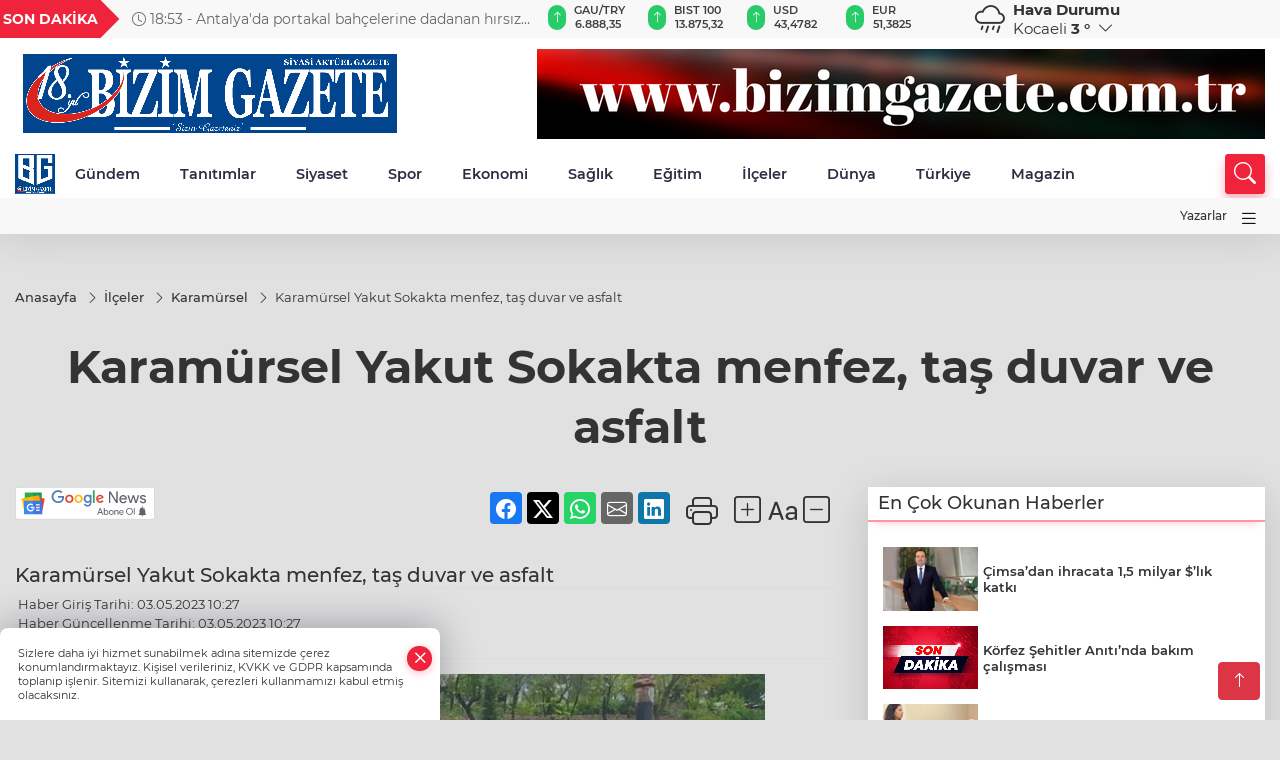

--- FILE ---
content_type: text/html
request_url: https://www.bizimgazete.com.tr/ilceler/karamursel-yakut-sokakta-menfez-tas-duvar-ve-asfalt-56131
body_size: 29282
content:
<!DOCTYPE html>
<html lang="tr">

<head>
	<meta charset="utf-8">
	<meta content="ie=edge" http-equiv="x-ua-compatible">
	<meta content="width=device-width, initial-scale=1, shrink-to-fit=no" name="viewport">
	<link rel="canonical" href="https://www.bizimgazete.com.tr/ilceler/karamursel-yakut-sokakta-menfez-tas-duvar-ve-asfalt-56131">
	<link rel="alternate" title="RSS" href="https://www.bizimgazete.com.tr/rss" type="application/rss+xml"> 
	<meta name="robots" content="max-image-preview:large">
	<link rel="amphtml" href="https://www.bizimgazete.com.tr/amp/ilceler/karamursel-yakut-sokakta-menfez-tas-duvar-ve-asfalt-56131">
	<meta property="og:title" content="Karamürsel Yakut Sokakta menfez, taş duvar ve asfalt - BİZİM GAZETE">
	<meta name="title" content="Karamürsel Yakut Sokakta menfez, taş duvar ve asfalt - BİZİM GAZETE">
	<meta name="datePublished" content="2023-05-03T10:27:00+0300">
	<meta name="dateModified" content="2023-05-03T10:27:00+0300">
	<meta name="articleSection" content="news">
	<meta name="articleAuthor" content="Haber Merkezi">
	<meta property="og:image" content="https://www.bizimgazete.com.tr/cdn/gO7h4psSo3Hs1gMHdjZLdOW5JoU=/1200x630/webp/2023/05/03/karamursel-yakut-sokakta-menfez-tas-duvar-ve-asfalt-1683098847-34_large.webp">
	<meta property="og:image:width" content="1200">
    <meta property="og:image:height" content="630">
	<meta name="twitter:card" content="summary_large_image">
	<meta name="twitter:image" content="https://www.bizimgazete.com.tr/cdn/gO7h4psSo3Hs1gMHdjZLdOW5JoU=/1200x630/webp/2023/05/03/karamursel-yakut-sokakta-menfez-tas-duvar-ve-asfalt-1683098847-34_large.webp">
	<link href="https://www.bizimgazete.com.tr/static/2024/04/27/ekspres-logo-1654265366-259.jpg" rel="icon" type="image/png">


	<link href="https://www.bizimgazete.com.tr/assets/fonts/bs-icons.css" rel="preload" as="style" type="text/css">
	<link href="https://www.bizimgazete.com.tr/assets/fonts/bs-icons.css" rel="stylesheet" type="text/css">

	<link href="https://www.bizimgazete.com.tr/assets/css/base.min.css" rel="preload" as="style" type="text/css">
	<link href="https://www.bizimgazete.com.tr/assets/css/base.min.css" rel="stylesheet" type="text/css">

	<link href="https://www.bizimgazete.com.tr/assets/css/helper.min.css" rel="preload" as="style" type="text/css">
	<link href="https://www.bizimgazete.com.tr/assets/css/helper.min.css" rel="stylesheet" type="text/css">
	
	<title>Karamürsel Yakut Sokakta menfez, taş duvar ve asfalt - BİZİM GAZETE</title>
	<meta name="description" content="Karamürsel Yakut Sokakta menfez, taş duvar ve asfalt">

	<link rel="preload" crossorigin="anonymous" as="font" type="font/woff2" href="https://www.bizimgazete.com.tr/assets/fonts/montserrat/JTURjIg1_i6t8kCHKm45_bZF3gfD_u50.woff2">
	<link rel="preload" crossorigin="anonymous" as="font" type="font/woff2" href="https://www.bizimgazete.com.tr/assets/fonts/montserrat/JTURjIg1_i6t8kCHKm45_bZF3gnD_g.woff2">
	<link rel="preload" crossorigin="anonymous" as="font" type="font/woff2" href="https://www.bizimgazete.com.tr/assets/fonts/montserrat/JTURjIg1_i6t8kCHKm45_dJE3gfD_u50.woff2">
	<link rel="preload" crossorigin="anonymous" as="font" type="font/woff2" href="https://www.bizimgazete.com.tr/assets/fonts/montserrat/JTURjIg1_i6t8kCHKm45_dJE3gnD_g.woff2">
	<link rel="preload" crossorigin="anonymous" as="font" type="font/woff2" href="https://www.bizimgazete.com.tr/assets/fonts/montserrat/JTURjIg1_i6t8kCHKm45_ZpC3gfD_u50.woff2">
	<link rel="preload" crossorigin="anonymous" as="font" type="font/woff2" href="https://www.bizimgazete.com.tr/assets/fonts/montserrat/JTURjIg1_i6t8kCHKm45_ZpC3gnD_g.woff2">
	<link rel="preload" crossorigin="anonymous" as="font" type="font/woff2" href="https://www.bizimgazete.com.tr/assets/fonts/montserrat/JTUSjIg1_i6t8kCHKm459Wdhyzbi.woff2">
	<link rel="preload" crossorigin="anonymous" as="font" type="font/woff2" href="https://www.bizimgazete.com.tr/assets/fonts/montserrat/JTUSjIg1_i6t8kCHKm459Wlhyw.woff2">
	<link href="https://www.bizimgazete.com.tr/assets/fonts/montserrat/fonts.min.css" rel="stylesheet">

	<script>
		function onError() {
			this.onerror = null;
			for(var i = 0; i < this.parentNode.children.length - 1; i++) {
			this.parentNode.children[i].srcset = this.src;
			}
		}
	</script>

	
	
		<!-- Global site tag (gtag.js) - Google Analytics -->
<script async src="https://www.googletagmanager.com/gtag/js?id=G-XGCEHR8JT6"></script>
<script>

G-XGCEHR8JT6
google-site-verification=CzWYeDolIkRX-_VevWsC8kOwDS0VIUnRa0dCFUBRGDM
  window.dataLayer = window.dataLayer || [];
  function gtag(){dataLayer.push(arguments);}
  gtag('js', new Date());

  gtag('config', 'UA-205477047-18');
</script>

<script async src="https://pagead2.googlesyndication.com/pagead/js/adsbygoogle.js?client=ca-pub-6527984928654265"
     crossorigin="anonymous"></script>
<script async src="https://pagead2.googlesyndication.com/pagead/js/adsbygoogle.js?client=ca-pub-6527984928654265"
     crossorigin="anonymous"></script>

<!-- Google tag (gtag.js) -->
<script async src="https://www.googletagmanager.com/gtag/js?id=G-48C89BENCR"></script>
<script>
  window.dataLayer = window.dataLayer || [];
  function gtag(){dataLayer.push(arguments);}
  gtag('js', new Date());

  gtag('config', 'G-48C89BENCR');
</script>

<script async src="https://pagead2.googlesyndication.com/pagead/js/adsbygoogle.js?client=ca-pub-6527984928654265"
     crossorigin="anonymous"></script>

<script async custom-element="amp-auto-ads"
        src="https://cdn.ampproject.org/v0/amp-auto-ads-0.1.js">
</script>

<amp-auto-ads type="adsense"
        data-ad-client="ca-pub-6527984928654265">
</amp-auto-ads>


	<!-- Global site tag (gtag.js) - Google Analytics -->
	<script async src="https://www.googletagmanager.com/gtag/js?id=G-48C89BENCR"></script>
	<script>
	window.dataLayer = window.dataLayer || [];
	function gtag(){dataLayer.push(arguments);}
	gtag('js', new Date());
	var analyticsGA4Code = 'G-48C89BENCR';
	gtag('config', 'G-48C89BENCR');
	</script>

	<script type="application/ld+json">
		{"@context":"https://schema.org","@type":"NewsMediaOrganization","name":"BİZİM GAZETE","url":"https://www.bizimgazete.com.tr","logo":{"@type":"ImageObject","url":"https://www.bizimgazete.com.tr/static/2022/05/23/bizim-gazete-logo-1653296267-828.png","width":160,"height":90},"sameAs":["https://www.facebook.com/Korfez.Bizim.Gazete/","https://twitter.com/bizimgazete","https://www.instagram.com/bizim.gazete/"]}
	</script>

	<script type="application/ld+json">
		{"@context":"https://schema.org","@type":"WebPage","name":"BİZİM GAZETE","url":"https://www.bizimgazete.com.tr","description":"#BizimGazete #bizimgazete #Körfez #Başiskele #Çayırova #Darıca #Derince #Dilovası #Gebze #Gölcük #İzmit #Kandıra #Karamürsel #Kartepe #Kocaeli #Türkiye","breadcrumb":{"@type":"BreadcrumbList","itemListElement":[{"@type":"ListItem","position":1,"name":"Anasayfa","item":"https://www.bizimgazete.com.tr"}]}}
	</script>

	<script type="application/ld+json">
		{"type":"siteInfo","name":"BİZİM GAZETE","url":"https://www.bizimgazete.com.tr","description":"#BizimGazete #bizimgazete #Körfez #Başiskele #Çayırova #Darıca #Derince #Dilovası #Gebze #Gölcük #İzmit #Kandıra #Karamürsel #Kartepe #Kocaeli #Türkiye","logo":"https://www.bizimgazete.com.tr/static/2022/05/28/bizim-gazete-logo-1653296267-828-1653728652-573.png","socialMedia":{"facebookUrl":"https://www.facebook.com/Korfez.Bizim.Gazete/","twitterUrl":"https://twitter.com/bizimgazete","webTvUrl":"","youtubeUrl":"","instagramUrl":"https://www.instagram.com/bizim.gazete/"}}
	</script>
	
	<script type="application/ld+json">
		{"type":"analyticsGA4Code","analyticsGA4Code":"G-48C89BENCR"}
	</script>
</head>
<body
	 
	 style="background-color: #e1e1e1;" 
>


	<script>
		let refreshTime = "180";
	</script>

<script>
	if(typeof refreshTime !== 'undefined') {
		setTimeout(function(){
			window.location.reload(1);
		}, refreshTime * 1000);
	}
</script>


	<div class="page"> 
		  <style>
/*Top Header*/
.top-header{background:#f8f8f8;min-height:38px;}
.latest-news{padding:8px 0;max-width:75%;width:100%;}
.latest-news a{color:#666;font-size:14px;}
.latest-news .item{display:none;}
.latest-news .owl-item.active .item{display:block;}
.latest-news .owl-nav{position:absolute;display:flex;align-items:center;right:0;top:0;height:100%;background-color:#f8f8f8;margin-top:0 !important;}
.latest-news .owl-nav button{width:20px;height:20px;border:1px solid #ccc !important;display:block;line-height:13px !important;}
.latest-news .owl-nav button i{font-size:11px;}
.latest-news .owl-nav [class*=owl-]:hover{background:#1091ff !important;color:#FFF;text-decoration:none;border:1px solid #1091ff !important;}
.latest-news .owl-nav .owl-prev{right:20px !important;left:unset}
.box-title{font-size:14px;font-weight:900;white-space:nowrap;margin-right:30px;background:#EF233C;color:#fff;height:100%;display:flex;align-items:center;padding:0 3px;position:relative;height:38px;}
.box-title span{position:relative;z-index:10;}
.box-title:before{content:"";position:absolute;right:100%;top:0;background:#EF233C;width:1000%;height:100%;}
.box-title:after{content:"";position:absolute;right:-13px;top:6px;background:#EF233C;width:26px;height:26px;transform:rotate(45deg);}
/* header Standart */
 header .ecolistsm,header .ecolistsm span{display:flex;align-items:center;}
header .ecolistsm .owl-item>.green .iconic{background:#27cc69;color:#fff;border-radius:16px;padding:5px 3px;}
header .ecolistsm .owl-item>.green .info{padding:3px 8px;}
header .ecolistsm .owl-item .title{font-size:11px;font-weight:600;display:block !important;}
header .ecolistsm .owl-item>.red .iconic{background:#f13636;color:#fff;border-radius:16px;padding:5px 3px;}
header .ecolistsm .owl-item>.red .info{padding:3px 8px;}
header .ecolistsm .owl-item>.gray .iconic{background:#999;color:#fff;border-radius:16px;padding:5px 3px;}
header .ecolistsm .owl-item>.gray .info{padding:3px 8px;}
header .ecolistsm .owl-nav{display:none;}
header .ecolistsm{justify-content:space-between;}
header .ecolistsm span{cursor:pointer;margin-right:8px}
header .ecolistsm span:last-child{margin-right:0px}
header .ecolistsm span .info span,header .ecolistsm span .info small{display:block;color:#3e3e3e;}
header .ecolistsm .iconic{font-size:12px;}
header .latestprice,header .latestpercent{font-size:11px;float:left;margin:0 1px;font-weight:600;}
header .green .latestpercent{color:#26cc69 !important;}
header .red .latestpercent{color:#ff5c5c !important;}
.darkMode header .ecolistsm .title,.darkMode header .ecolistsm span .info small{color:#111;}
/*weather*/
 .weather{font-size:15px;}
.darkMode .weather .text,.darkMode .weather i{color:#111}
.weather i{font-size:30px;float:left;margin-right:8px;}
.popener{cursor:pointer;}
.popener i{float:none;font-size:16px;}
.city-pop{position:absolute;background:#fff;z-index:10;padding:15px;box-shadow:-2px 6px 15px rgba(0,0,0,.15);border-radius:6px;display:none;top:100%;}
.city-pop input{border:1px solid #ddd;border-radius:4px;padding:6px;}
.city-pop a{color:#2B2D42;padding:4px 3px;display:block;}
.city-pop ul{max-height:150px;overflow:auto;margin:4px 0 0;}
.city-pop li:not(:last-child){border-bottom:1px solid #efefef;}
.city-pop ul::-webkit-scrollbar{width:6px;background-color:#F5F5F5;}
.city-pop ul::-webkit-scrollbar-thumb{background-color:#333;}
.city-pop ul::-webkit-scrollbar-track{-webkit-box-shadow:inset 0 0 6px rgb(0 0 0 / 30%);background-color:#F5F5F5;}
.backbtn{font-size:2rem;color:#ffffff !important;background:#ef233c;width:40px;height:40px;display:block;text-align:center;border-radius:11px;box-shadow:0 7px 11px #ef233c2e;line-height:40px;display:none;}
@media only screen and (max-width:992px){.backbtn{display:block;}
}
@media only screen and (max-width:520px){header{position:fixed;width:100%;z-index:90;top:0;}
body{margin-top:60px !important;}
}
.main-menu a{padding:4px 20px 4px;}
.bottom-header.fixed .main-menu a{padding:20px;}
.bottom-header.fixed .searchbox-icon,.searchbox-submit{top:0px;}
/* .bottom-header{height:45px;} */
.searchbox-open .searchbox-icon{display:none !important;top:-10px;}
.mid-header{padding:8px 0;}
header .latestpercent{display:none !important;}
.extrablock{background:#f8f8f8; position: relative; z-index: 10;}
.extrablock .extramenu{display:flex;justify-content:flex-end;}
.extrablock .extramenu a{padding:6px;display:block;font-size:12px;color:#333;font-weight:500;}
.darkMode .latest-news a{color:#b0b2c5;}
.hovermenu{position:absolute;width:100%;background:rgba(0,0,0,.93);top:0;left:0;z-index:80;visibility:hidden;top:-15%;opacity:0;transition-duration:0.4s;transition-timing-function:cubic-bezier(0.5,0.01,0,1);backdrop-filter:blur(6px);}
.hovermenu.active{visibility:visible;top:0;opacity:1;}
.hovermenu a{color:#f8f8f8;}
.hovermenu .logo img{max-height:unset;}
.closehover{background:none;border:0;color:#fff;}
.leftblock,.rightblock{width:100%;height:100%;}
.leftblock{background:#1a1a1a;padding:15px;}
.rightblock{padding:30px;}
.allmenus{display:flex;flex-wrap:wrap;}
.allmenus>li{width:33%;margin-bottom:15px;}
.allmenus .title{color:#fff;font-size:20px;font-weight:600;margin-bottom:15px;display:block;}
.allmenus a{color:#ddd;display:block;padding:4px 0;font-size:18px;}
.allmenus a:hover{color:#ef233c;padding-left:3px;}
.hovermenu .bigtitle{color:#787878;font-size:19px;padding:6px 0;display:block;margin:12px 0;border-bottom:2px solid #424242;border-top:2px solid #424242;font-weight:800;}
.social-box a{display:block;width:100%;padding:8px;border-radius:6px;margin-bottom:4px;font-size:16px;font-weight:500;}
.social-box .facebook{background:linear-gradient(to left,#1877f2,#3b5998);}
.social-box .twitter { background: linear-gradient(to left, #000000, #333333); }
.social-box .instagram{background:linear-gradient(45deg,#f09433 0%,#e6683c 25%,#dc2743 50%,#cc2366 75%,#bc1888 100%);}
.social-box .linkedin{background:linear-gradient(to left,#0a66c2,#3b5998);}
.social-box .youtube{background:linear-gradient(to left,#ee1d52,#ff0000);}
.social-box .webtv{background:linear-gradient(to left,#1d2c49,#0b1d3b);}
.social-box .webtv img{filter:brightness(0) invert(1);}
.social-box a:hover{padding-left:20px;}
.app-box a{margin-bottom:10px;display:block}
.largemenu.opened i.bi-list:before,.menuender i:before{content:"\f659";font-size:15px;width:20px;height:20px;line-height:20px;}
.hoverlay{position:fixed;width:100%;height:100%;top:100px;left:0;z-index:49;}
.menuender{position:absolute;color:#6c6c6c;right:10px;top:10px;cursor:pointer;border:2px solid #6c6c6c;display:inline-block;padding:6px;text-align:center;border-radius:8px;transition:.3s;}
.menuender:hover{color:#efefef;border-color:#efefef;}
.largemenu i{font-size:20px !important;line-height:0;color:#111;}
.shortmenu a{display:flex;align-items:center;font-size:14px;padding:12px;background:#333;margin:0 0 5px;border-radius:12px;background:#D31027;background:-webkit-linear-gradient(to right,#EA384D 0%,#D31027 100%);background:linear-gradient(to right,#EA384D 0%,#D31027 100%);transition:.2s;background-size:250% 250%;}
.shortmenu i{font-size:28px;margin-right:10px;}
.shortmenu a:hover{background-position:105% 0;}
.hovermenu.white{background:rgba(235,235,235,.93);}
.hovermenu.white .leftblock{background:#ffffff;}
.hovermenu.white .allmenus .title,.hovermenu.white .allmenus a{color:#333;}
.hovermenu.white .bigtitle{border-color:#ddd;border-width:1px;font-weight:500;font-size:17px;}
#appFinance .owl-stage-outer{cursor:pointer;}
.searchbox {bottom:0}
.bottom-header.fixed .searchbox {bottom:10px}


/* Mobile Fix Menu */
.mobile-fix-menu {
  background-color: #2B2D42 !important;
}
.mobile-fix-menu li a {
  color: #ffffff !important;
}
.mobile-fix-menu li a i {
  color: #ffffff !important;
}

</style>

<header>
  <div class="top-header  d-none d-lg-block">
    <div class="container">
      <div class="row">
        <div class="col-xl-5 col-lg-6 d-flex vt-center npd">
          <div class="box-title"><span>SON DAKİKA</span></div>
          <div id="breakingNewsContainer" class="theme-carousel latest-news owl-carousel owl-theme" data-items-xl="1"
            data-items-lg="1" data-items-md="1" data-items-sm="1" data-items-xs="1" data-nav="true" data-dots="false"
            data-play="true" data-time="5000" data-loop="true">
          </div>
          <script> let params = { breakingNewsSource: "1", nav: true }; </script>
          <script>
  function breakingNewsGetter() {
    $.post('/get-breaking-news', params , function (data) {
      var breakingNewsItemHtml = '';
      let link = 'javascript:;';
      let target = '';
      for (var i in data.news) {
        if(params.breakingNewsSource == 1) {
          link = data.news[i].link;
          target = ' target="_blank" ';
        }
        breakingNewsItemHtml += '<div class="item">';
        breakingNewsItemHtml += '  <a href="' + link + '" '+target+' title="' + data.news[i].title + '" class="el-1">';
        breakingNewsItemHtml += '  <i class="bi bi-clock"></i> '+data.news[i].ctime+' - ';
        breakingNewsItemHtml += data.news[i].title;
        breakingNewsItemHtml += '  </a>';
        breakingNewsItemHtml += '</div>';
      }

      $('#breakingNewsContainer').html(breakingNewsItemHtml);
      var owl = $('#breakingNewsContainer');
      owl.trigger('destroy.owl.carousel');
      owl.html(owl.find('.owl-stage-outer').html()).removeClass('owl-loaded');
      owl.owlCarousel({loop:true, dots:false, nav: params.nav, items:1, margin:0, autoplay: true, autoplaySpeed: 200});
    });
  }

  var runFunctions = runFunctions || [];
  runFunctions.push('breakingNewsGetter');
</script>
        </div>

        <div class="col-xl-4 d-none d-xl-block">
          <div id="appFinance" onclick="window.open('https://www.bizimgazete.com.tr/piyasalar','_blank')"
            class="theme-carousel owl-carousel owl-theme ecolistsm" data-name="number" data-items-xl="6"
            data-items-lg="5" data-items-md="4" data-items-sm="2" data-items-xs="2" data-nav="false" data-dots="false"
            data-play="true" data-time="3000" data-loop="true" data-mobilenav="false"></div>
          <script>
            let financeCarouselOptions = { loop: true, dots: false, nav: true, items: 1, margin: 0, autoplay: 1, autoplayTimeout: 5000, autoplay: true, autoplaySpeed: 200, responsive: { 0: { items: 2 }, 390: { items: 2 }, 550: { items: 3 }, 768: { items: 4 }, 1000: { items: 4 } } };
          </script>
          <script>
	function financeGetter() {
		$.post('/get-market-data', function(data) {
			var htmlFinance = '';
			for(var i in data) {
				if(data[i] && data[i].name) {
					var classFinance = 'green';
					var classFinanceIcon = 'bi-arrow-up';
					let change = '';

					if(data[i].direction !== undefined && data[i].direction !== '') {
						if(data[i].direction === "down") {
							classFinance = 'red';
							classFinanceIcon = 'bi-arrow-down';
						} else if(data[i].percentage == 0) {
							classFinance = 'gray';
							classFinanceIcon = 'bi-arrow-dash';
						}
						classFinanceIcon = '<i class="bi ' + classFinanceIcon + '"></i>';
						change = '<small class="latestpercent">%' + data[i].percentage + '</small>';
					}else{
						classFinance = '';
						classFinanceIcon = '';
					}
					
					htmlFinance += '<span class="' + classFinance + '">';
					if(classFinanceIcon !== '') {
						htmlFinance += '<div class="iconic">'+classFinanceIcon+'</div>';
					}
					htmlFinance += '<div class="info"><span class="title">' + data[i].name + '</span><small class="latestprice">' + data[i].price + '</small>'+change+'</div>';
					htmlFinance += '</span>';
				}
			}
			$('#appFinance').html(htmlFinance);
			if(typeof financeCarouselOptions !== 'undefined') {
				var owl = $('#appFinance');
				owl.trigger('destroy.owl.carousel');
				owl.html(owl.find('.owl-stage-outer').html()).removeClass('owl-loaded');
				owl.owlCarousel(financeCarouselOptions);
			}
		});
	}
	
	var runFunctions = runFunctions || [];
	runFunctions.push('financeGetter');
</script>
        </div>

        <div class="col-xl-3 col-lg-4" id="appWeather">
          <div class="weather d-flex">
            <div class="icon">
              <i id="weatherIcon" class=""></i>
            </div>
            <div class="text">
              <b>Hava Durumu</b>
              <br>
              <span class="popener" id="weatherDetail">
              </span>
            </div>
            <div class="city-pop" id="cityPop">
              <input type="text" id="citysearch" onkeyup="weatherCitiesSearch()" autocomplete="false"
                placeholder="Arama" title="Arama">
              <ul class="cities-list" id="citiesList">
              </ul>
            </div>
          </div>
        </div>
        <script>
          var weatherSelectedCity = '41';
        </script>
        <script>
	var weatherCities = false;
	var weatherData = {};
	function weatherGetter() {
		$.post('/get-weather-data', function(data) {
			var weatherCitiesList = '';
			
			for(var i in data) {
				weatherData[data[i].city_id] = data[i];
				weatherData[data[i].city_id]['lowerName'] = trLowercase(data[i].city_name);

				weatherCitiesList += '<li onclick="weatherChangeCity(' + data[i].city_id + ')"><a href="javascript:;">' + data[i].city_name + '</a></li>';
			}

			$('#citiesList').html(weatherCitiesList);

			weatherChangeCity(weatherSelectedCity);
		});
	}

	function weatherChangeCity(cityId) {
		if(cityId != weatherSelectedCity) {
			weatherSelectedCity = cityId;
		}
		if(typeof weatherData[cityId] !== 'undefined' && typeof weatherData[cityId].city_name !== 'undefined') {
			$('#weatherDetail').html('<span>' + weatherData[cityId].city_name + '</span>&nbsp;<b><span>' + Math.round(weatherData[cityId].temp) + ' &deg;</b>&nbsp;&nbsp;<i class="bi bi-chevron-down"></i>');
			$('#weatherIcon').attr('class', weatherIcon(weatherData[cityId].icon));
			$('#cityPop').hide();
		}
	}

	function weatherCitiesSearch() {
		var searchKey = trLowercase($('#citysearch').val());
		let filteredCities = [];
		for(var i in weatherData) {
			let cityName = weatherData[i].city_name.toLocaleLowerCase('tr');
			if(cityName.includes(searchKey.toLocaleLowerCase('tr'))) {
				filteredCities[weatherData[i].city_id] = weatherData[i].city_name;
			}
		}

		var weatherCitiesList = '';
		for (const key in filteredCities) {
			weatherCitiesList += '<li onclick="weatherChangeCity(' + key + ')"><a href="javascript:;">' + filteredCities[key] + '</a></li>';
		}
		
		$('#citiesList').html(weatherCitiesList);
	}

	function weatherIcon(type) {
		var shownIcon = 'bi bi-';
		if (type === '01d') {
			shownIcon += 'sun';
		}
		// 10d => hafif yağmur, Şiddetli Yağmur, orta yağmur,
		else if (type === '10d') {
			shownIcon += 'cloud-rain';
		}
		// 03d => parçalı az bulutlu,
		else if (type === '03d') {
			shownIcon += 'cloud-sun';
		}
		// 02d => az bulutlu,
		else if (type === '02d') {
			shownIcon += 'cloud';
		}
		// 04d => parçalı bulutlu, kapalı 
		else if (type === '04d') {
			shownIcon += 'clouds';
		}		
		else if (type === '13d') {
			shownIcon += 'cloud-snow';
		}

		return shownIcon;
	}
	
	var runFunctions = runFunctions || [];
	runFunctions.push('weatherGetter');
</script>
      </div>
    </div>
  </div>

  <div class="mid-header">
    <div class="container">
      <div class="d-flex justify-content-between align-items-center">
        <a class="backbtn" id="mobileBackButton" title="Geri Dön" href="javascript:;" onclick="window.history.back()"><i
            class="bi bi-arrow-left"></i></a>
        <script>
  if(window.location.pathname === "/") {
    document.getElementById("mobileBackButton").style.display = "none";
  }else if(window.screen.width < 992){
    document.getElementById("mobileBackButton").style.display = "block";
  }else if(window.screen.width > 992 && window.location.pathname !== "/"){
    document.getElementById("mobileBackButton").style.display = "none";
  }
</script>
        <div class="logo" itemscope itemtype="https://schema.org/ImageObject">
          <a href="https://www.bizimgazete.com.tr">
            <img src="https://www.bizimgazete.com.tr/static/2022/05/23/bizim-gazete-logo-1653296267-828.png" alt="BİZİM GAZETE" loading="lazy" width="160" height="90" itemprop="contentUrl">
          </a>
        </div>
        <script>
          let mobileHeaderLogo = 'https://www.bizimgazete.com.tr/static/2022/05/28/bizim-gazete-logo-1653296267-828-1653728652-573.png';
          let headerLogo = 'https://www.bizimgazete.com.tr/static/2022/05/23/bizim-gazete-logo-1653296267-828.png';
        </script>
        <script>
  var haderMobileCheck = false;
  (function (a) {
    if (
      /(android|bb\d+|meego).+mobile|avantgo|bada\/|blackberry|blazer|compal|elaine|fennec|hiptop|iemobile|ip(hone|od)|iris|kindle|lge |maemo|midp|mmp|mobile.+firefox|netfront|opera m(ob|in)i|palm( os)?|phone|p(ixi|re)\/|plucker|pocket|psp|series(4|6)0|symbian|treo|up\.(browser|link)|vodafone|wap|windows ce|xda|xiino/i
      .test(a) ||
      /1207|6310|6590|3gso|4thp|50[1-6]i|770s|802s|a wa|abac|ac(er|oo|s\-)|ai(ko|rn)|al(av|ca|co)|amoi|an(ex|ny|yw)|aptu|ar(ch|go)|as(te|us)|attw|au(di|\-m|r |s )|avan|be(ck|ll|nq)|bi(lb|rd)|bl(ac|az)|br(e|v)w|bumb|bw\-(n|u)|c55\/|capi|ccwa|cdm\-|cell|chtm|cldc|cmd\-|co(mp|nd)|craw|da(it|ll|ng)|dbte|dc\-s|devi|dica|dmob|do(c|p)o|ds(12|\-d)|el(49|ai)|em(l2|ul)|er(ic|k0)|esl8|ez([4-7]0|os|wa|ze)|fetc|fly(\-|_)|g1 u|g560|gene|gf\-5|g\-mo|go(\.w|od)|gr(ad|un)|haie|hcit|hd\-(m|p|t)|hei\-|hi(pt|ta)|hp( i|ip)|hs\-c|ht(c(\-| |_|a|g|p|s|t)|tp)|hu(aw|tc)|i\-(20|go|ma)|i230|iac( |\-|\/)|ibro|idea|ig01|ikom|im1k|inno|ipaq|iris|ja(t|v)a|jbro|jemu|jigs|kddi|keji|kgt( |\/)|klon|kpt |kwc\-|kyo(c|k)|le(no|xi)|lg( g|\/(k|l|u)|50|54|\-[a-w])|libw|lynx|m1\-w|m3ga|m50\/|ma(te|ui|xo)|mc(01|21|ca)|m\-cr|me(rc|ri)|mi(o8|oa|ts)|mmef|mo(01|02|bi|de|do|t(\-| |o|v)|zz)|mt(50|p1|v )|mwbp|mywa|n10[0-2]|n20[2-3]|n30(0|2)|n50(0|2|5)|n7(0(0|1)|10)|ne((c|m)\-|on|tf|wf|wg|wt)|nok(6|i)|nzph|o2im|op(ti|wv)|oran|owg1|p800|pan(a|d|t)|pdxg|pg(13|\-([1-8]|c))|phil|pire|pl(ay|uc)|pn\-2|po(ck|rt|se)|prox|psio|pt\-g|qa\-a|qc(07|12|21|32|60|\-[2-7]|i\-)|qtek|r380|r600|raks|rim9|ro(ve|zo)|s55\/|sa(ge|ma|mm|ms|ny|va)|sc(01|h\-|oo|p\-)|sdk\/|se(c(\-|0|1)|47|mc|nd|ri)|sgh\-|shar|sie(\-|m)|sk\-0|sl(45|id)|sm(al|ar|b3|it|t5)|so(ft|ny)|sp(01|h\-|v\-|v )|sy(01|mb)|t2(18|50)|t6(00|10|18)|ta(gt|lk)|tcl\-|tdg\-|tel(i|m)|tim\-|t\-mo|to(pl|sh)|ts(70|m\-|m3|m5)|tx\-9|up(\.b|g1|si)|utst|v400|v750|veri|vi(rg|te)|vk(40|5[0-3]|\-v)|vm40|voda|vulc|vx(52|53|60|61|70|80|81|83|85|98)|w3c(\-| )|webc|whit|wi(g |nc|nw)|wmlb|wonu|x700|yas\-|your|zeto|zte\-/i
      .test(a.substr(0, 4))) haderMobileCheck = true;
  })(navigator.userAgent || navigator.vendor || window.opera);

  if (typeof mobileHeaderLogo !== 'undefined') {
    var img = document.querySelector('.logo img');

    if (haderMobileCheck && mobileHeaderLogo !== '') {
      img.src = mobileHeaderLogo;
    } else if (mobileHeaderLogo !== '') {
      img.src = headerLogo;
    }
  }
  
  if (typeof siteMobileFooterLogo !== 'undefined') {
    var img = document.querySelector('#logoFooter img');
    if (haderMobileCheck && siteMobileFooterLogo !== '') {
      img.src = siteMobileFooterLogo;
    } else if (siteMobileFooterLogo !== '') {
      img.src = footerLogo;
    }
  }
</script>



        
        <div id="T1HeaderAdContainer" class="adzone zone-1 d-none d-lg-inline-block"
          style="height:90px;width:728px;">
          <a href='http://www.bizimgazete.com.tr' target='_blank' rel='nofollow noopener noreferrer'>
					<img src='https://www.bizimgazete.com.tr/static/2025/06/11/banner-1749631480-99_728x90.png'>
				</a>
        </div>
        


        <div class="tool d-flex d-lg-none vt-center">
          <a class="mobile-act" href="javascript:;" title="Menu"><i class="gg-menu"></i></a>
        </div>
      </div>
    </div>
  </div>


<div class="bottom-header  d-none d-lg-block py-1">
  <div class="container relative d-flex justify-content-between align-items-center">
    <nav class="main-menu">
      <ul class="align-items-center">
        <li class="d-none d-lg-block">
          <a style="padding: 0;" href="/"><img style="max-height: 40px; max-width: 40px; " src="https://www.bizimgazete.com.tr/static/2024/04/27/ekspres-logo-1654265366-259.jpg" alt="Ana Sayfa"></a>
        </li>
          <li >
            <a href="https://www.bizimgazete.com.tr/gundem" title="Gündem" target="_blank">
              Gündem
            </a>
          </li>
          <li >
            <a href="https://www.bizimgazete.com.tr/tanitimlar" title="Tanıtımlar" target="_blank">
              Tanıtımlar
            </a>
          </li>
          <li >
            <a href="https://www.bizimgazete.com.tr/siyaset" title="Siyaset" target="_blank">
              Siyaset
            </a>
          </li>
          <li class="sub-menu" >
            <a href="https://www.bizimgazete.com.tr/spor" title="Spor" target="_blank">
              Spor
            </a>
            <ul>
              <li>
                <a href="/haber/spor-235/besiktas-258" title="BEŞİKTAŞ" target="_blank">
                  BEŞİKTAŞ
                </a>
              </li>
              <li>
                <a href="/haber/spor-235/fenerbahce-259" title="FENERBAHÇE" target="_blank">
                  FENERBAHÇE
                </a>
              </li>
              <li>
                <a href="/haber/spor-235/galatasaray-260" title="GALATASARAY" target="_blank">
                  GALATASARAY
                </a>
              </li>
              <li>
                <a href="/haber/spor-235/trabzonspor-261" title="TRABZONSPOR" target="_blank">
                  TRABZONSPOR
                </a>
              </li>
              <li>
                <a href="/haber/spor-235/bursaspor-262" title="BURSASPOR" target="_blank">
                  BURSASPOR
                </a>
              </li>
            </ul>
          </li>
          <li >
            <a href="https://www.bizimgazete.com.tr/ekonomi" title="Ekonomi" target="_blank">
              Ekonomi
            </a>
          </li>
          <li >
            <a href="https://www.bizimgazete.com.tr/saglik" title="Sağlık" target="_blank">
              Sağlık
            </a>
          </li>
          <li >
            <a href="https://www.bizimgazete.com.tr/egitim" title="Eğitim" target="_blank">
              Eğitim
            </a>
          </li>
          <li class="sub-menu" >
            <a href="https://www.bizimgazete.com.tr/ilceler" title="İlçeler" target="_blank">
              İlçeler
            </a>
            <ul>
              <li>
                <a href="/haber/ilceler-276/izmit-merkez-278" title="İzmit Merkez" target="_blank">
                  İzmit Merkez
                </a>
              </li>
              <li>
                <a href="/haber/ilceler-276/derince-279" title="Derince" target="_blank">
                  Derince
                </a>
              </li>
              <li>
                <a href="/haber/ilceler-276/korfez-280" title="Körfez" target="_blank">
                  Körfez
                </a>
              </li>
              <li>
                <a href="/haber/ilceler-276/gebze-281" title="Gebze" target="_blank">
                  Gebze
                </a>
              </li>
              <li>
                <a href="/haber/ilceler-276/golcuk-282" title="Gölcük" target="_blank">
                  Gölcük
                </a>
              </li>
              <li>
                <a href="/haber/ilceler-276/kandira-283" title="Kandıra" target="_blank">
                  Kandıra
                </a>
              </li>
              <li>
                <a href="/haber/ilceler-276/karamursel-284" title="Karamürsel" target="_blank">
                  Karamürsel
                </a>
              </li>
              <li>
                <a href="/haber/ilceler-276/kartepe-285" title="Kartepe" target="_blank">
                  Kartepe
                </a>
              </li>
              <li>
                <a href="/haber/ilceler-276/basiskele-286" title="Başiskele" target="_blank">
                  Başiskele
                </a>
              </li>
              <li>
                <a href="/haber/ilceler-276/cayirova-287" title="Çayırova" target="_blank">
                  Çayırova
                </a>
              </li>
              <li>
                <a href="/haber/ilceler-276/darica-288" title="Darıca" target="_blank">
                  Darıca
                </a>
              </li>
              <li>
                <a href="/haber/ilceler-276/dilovasi-289" title="Dilovası" target="_blank">
                  Dilovası
                </a>
              </li>
            </ul>
          </li>
          <li >
            <a href="https://www.bizimgazete.com.tr/dunya" title="Dünya" target="_blank">
              Dünya
            </a>
          </li>
          <li >
            <a href="https://www.bizimgazete.com.tr/turkiye" title="Türkiye" target="_blank">
              Türkiye
            </a>
          </li>
          <li >
            <a href="https://www.bizimgazete.com.tr/magazin" title="Magazin" target="_blank">
              Magazin
            </a>
          </li>
        </ul>
      </nav>
      <script type="application/ld+json">
      {"type":"menu","menu":[{"title":"Gündem","link":"https://www.bizimgazete.com.tr/gundem","hasSubItems":false,"subItems":[]},{"title":"Tanıtımlar","link":"https://www.bizimgazete.com.tr/tanitimlar","hasSubItems":false,"subItems":[]},{"title":"Siyaset","link":"https://www.bizimgazete.com.tr/siyaset","hasSubItems":false,"subItems":[]},{"title":"Spor","link":"https://www.bizimgazete.com.tr/spor","hasSubItems":true,"subItems":[{"title":"BEŞİKTAŞ","link":"/haber/spor-235/besiktas-258"},{"title":"FENERBAHÇE","link":"/haber/spor-235/fenerbahce-259"},{"title":"GALATASARAY","link":"/haber/spor-235/galatasaray-260"},{"title":"TRABZONSPOR","link":"/haber/spor-235/trabzonspor-261"},{"title":"BURSASPOR","link":"/haber/spor-235/bursaspor-262"}]},{"title":"Ekonomi","link":"https://www.bizimgazete.com.tr/ekonomi","hasSubItems":false,"subItems":[]},{"title":"Sağlık","link":"https://www.bizimgazete.com.tr/saglik","hasSubItems":false,"subItems":[]},{"title":"Eğitim","link":"https://www.bizimgazete.com.tr/egitim","hasSubItems":false,"subItems":[]},{"title":"İlçeler","link":"https://www.bizimgazete.com.tr/ilceler","hasSubItems":true,"subItems":[{"title":"İzmit Merkez","link":"/haber/ilceler-276/izmit-merkez-278"},{"title":"Derince","link":"/haber/ilceler-276/derince-279"},{"title":"Körfez","link":"/haber/ilceler-276/korfez-280"},{"title":"Gebze","link":"/haber/ilceler-276/gebze-281"},{"title":"Gölcük","link":"/haber/ilceler-276/golcuk-282"},{"title":"Kandıra","link":"/haber/ilceler-276/kandira-283"},{"title":"Karamürsel","link":"/haber/ilceler-276/karamursel-284"},{"title":"Kartepe","link":"/haber/ilceler-276/kartepe-285"},{"title":"Başiskele","link":"/haber/ilceler-276/basiskele-286"},{"title":"Çayırova","link":"/haber/ilceler-276/cayirova-287"},{"title":"Darıca","link":"/haber/ilceler-276/darica-288"},{"title":"Dilovası","link":"/haber/ilceler-276/dilovasi-289"}]},{"title":"Dünya","link":"https://www.bizimgazete.com.tr/dunya","hasSubItems":false,"subItems":[]},{"title":"Türkiye","link":"https://www.bizimgazete.com.tr/turkiye","hasSubItems":false,"subItems":[]},{"title":"Magazin","link":"https://www.bizimgazete.com.tr/magazin","hasSubItems":false,"subItems":[]}]}
    </script>
      <form class="searchbox" action="/arama" method="get">
        <div class="ovhid">
          <input type="text" id="searchbox-kind" name="tur" class="searchbox-kind d-none" value="1"
            onkeypress="removeScriptTagsInputs()">
          <input type="text" id="searchbox-date" name="tarih" class="searchbox-date d-none"
            onkeypress="removeScriptTagsInputs()">
          <input type="search" placeholder="Aramak istediğiniz kelimeyi yazın..." onkeypress="removeScriptTagsInputs()"
            name="ara" class="searchbox-input">
          <input type="text" name="from" class="searchbox-where d-none" value="header"
            onkeypress="removeScriptTagsInputs()">
        </div>
        <button type="submit" class="searchbox-submit" title="Ara" onclick="removeScriptTagsInputs()"><i
            class=" bi bi-search" aria-hidden="true"></i></button>
        <span class="searchbox-icon"><i class=" bi bi-search" aria-hidden="true"></i></span>
      </form>


    </div>


    <div class="hovermenu">
      <span class="menuender"><i class="bi bi-x"></i></span>
      <div class="container">
        <div class="row">
          <div class="col-lg-3">
            <div class="leftblock">
              <div class="logo" itemscope itemtype="https://schema.org/ImageObject">
                <a href="https://www.bizimgazete.com.tr"><img src="https://www.bizimgazete.com.tr/static/2022/05/23/bizim-gazete-logo-1653296267-828.png" alt="logo" loading="lazy" width="160" height="90" itemprop="contentUrl"></a>
              </div>
              <div class="social-box">
                <span class="bigtitle">Bizi Takip Edin!</span>
                <a href="https://www.facebook.com/Korfez.Bizim.Gazete/" target="_blank" class="facebook" title="Facebook"><i
                    class="bi bi-facebook"></i> Facebook</a>
                <a href="https://twitter.com/bizimgazete" target="_blank" class="twitter" title="X"><i class="bi bi-twitter-x"></i>
                  x.com</a>
                <a href="https://www.instagram.com/bizim.gazete/" target="_blank" class="instagram" title="Instagram"><i
                    class="bi bi-instagram"></i> Instagram</a>
                <a href="https://www.linkedin.com/in/bizim-gazete-a414b643/" target="_blank" class="linkedin" title="Linkedin"><i
                    class="bi bi-linkedin"></i> Linkedin</a>
              </div>
            </div>
          </div>
          <div class="col-lg-6">
            <div class="rightblock">
              <ul class="allmenus">
                <li><span class="title">Haberler</span>

                  <ul>
                    <li><a href="https://www.bizimgazete.com.tr/tum-haberler" title="Haberler">Tüm Haberler</a></li>
                    <li><a href="https://www.bizimgazete.com.tr/gundem" title="Haberler">Gündem</a></li>
                    <li><a href="https://www.bizimgazete.com.tr/dunya" title="Haberler">Dünya</a></li>
                    <li><a href="https://www.bizimgazete.com.tr/ekonomi" title="Haberler">Ekonomi</a></li>
                    <li><a href="https://www.bizimgazete.com.tr/spor" title="Haberler">Spor</a></li>
                    <li><a href="https://www.bizimgazete.com.tr/magazin" title="Haberler">Magazin</a></li>
                    <li><a href="https://www.bizimgazete.com.tr/roportajlar" title="Haberler">Ropörtajlar</a></li>
                    <li><a href="https://www.bizimgazete.com.tr/siyaset" title="Haberler">Siyaset</a></li>
                    <li><a href="https://www.bizimgazete.com.tr/saglik" title="Haberler">Sağlık</a></li>
                    <li><a href="https://www.bizimgazete.com.tr/egitim" title="Haberler">Eğitim</a></li>
                    <li><a href="https://www.bizimgazete.com.tr/tanitimlar" title="Haberler">Tanıtımlar</a></li>
                    <li><a href="https://www.bizimgazete.com.tr/ilceler" title="Haberler">İlçeler</a></li>
                    <li><a href="https://www.bizimgazete.com.tr/turkiye" title="Haberler">Türkiye</a></li>
                  </ul>
                </li>
                <li><span class="title">Foto Galeri</span>

                  <ul>
                    <li><a href="https://www.bizimgazete.com.tr/galeriler/yasam-galerileri-250" title="Fotoğraflar">Yaşam Galerileri</a></li>
                    <li><a href="https://www.bizimgazete.com.tr/galeriler/spor-galerileri-251" title="Fotoğraflar">Spor Galerileri</a></li>
                    <li><a href="https://www.bizimgazete.com.tr/galeriler/araba-galerileri-252" title="Fotoğraflar">Araba Galerileri</a></li>
                    <li><a href="https://www.bizimgazete.com.tr/galeriler/unlu-galerileri-253" title="Fotoğraflar">Ünlü Galerileri</a></li>
                    <li><a href="https://www.bizimgazete.com.tr/galeriler/seyehat-galerileri-254" title="Fotoğraflar">Seyehat Galerileri</a></li>
                    <li><a href="https://www.bizimgazete.com.tr/galeriler/magazin-galerileri-255" title="Fotoğraflar">Magazin Galerileri</a></li>
                    <li><a href="https://www.bizimgazete.com.tr/galeriler/foto-galeri-301" title="Fotoğraflar">Foto Galeri</a></li>
                    <li><a href="https://www.bizimgazete.com.tr/galeriler/reklam-305" title="Fotoğraflar">REKLAM</a></li>
                  </ul>
                </li>
                <li><span class="title">Video Galeri</span>

                  <ul>
                    <li><a href="https://www.bizimgazete.com.tr/videolar/spor-videolari-237" title="Videolar">Spor Videoları</a></li>
                    <li><a href="https://www.bizimgazete.com.tr/videolar/teknoloji-videolari-238" title="Videolar">Teknoloji Videoları</a></li>
                    <li><a href="https://www.bizimgazete.com.tr/videolar/gundem-videolari-239" title="Videolar">Gündem Videoları</a></li>
                    <li><a href="https://www.bizimgazete.com.tr/videolar/yasam-videolari-240" title="Videolar">Yaşam Videoları</a></li>
                    <li><a href="https://www.bizimgazete.com.tr/videolar/saglik-videolari-241" title="Videolar">Sağlık Videoları</a></li>
                    <li><a href="https://www.bizimgazete.com.tr/videolar/bursa-videolari-256" title="Videolar">Bursa Videoları</a></li>
                  </ul>
                </li>

              </ul>
            </div>

          </div>

          <div class="col-lg-3">
            <div class="leftblock">
              <span class="bigtitle">Hızlı Menü</span>
              <ul class="shortmenu">
                <li><a href="/yazarlar" title="Yazarlar"><i class="bi bi-people-fill"></i> Yazarlar</a></li>
                </li>
                <li><a href='/gazeteler' title="Gazeteler"><i class="bi bi-newspaper"></i> Gazeteler</a></li>
                <li><a href="/yayinlarimiz" title="Yayınlar"><i class="bi bi-file-earmark-text-fill"></i> Yayınlar</a>
                </li>
                <!-- <li><a href="/vizyondakiler" title="Sinema"><i class="bi bi-camera-reels-fill"></i> Sinema</a></li> -->
                
                
                <li><a href="/nobetci-eczaneler" title="Nöbetçi Eczaneler"><i class="bi bi-bag-plus-fill"></i> Nöbetçi
                    Eczaneler</a></li>
              </ul>
            </div>

          </div>
        </div>

      </div>
    </div>
    <script>
  // mobile drag-drop refresh script finished
  function initMegaMenu() {
    var el = $('.largemenu'); 
    var fel = $('.hovermenu');
    el.on("click", function(){
      toggleMegaMenu();
    }); 
    $("body").delegate(".hoverlay, .menuender","click",function(){
            el.removeClass("opened")
          $(".hovermenu.active").removeClass("active");
          $(".hoverlay").remove();
    })
  }
  var runFunctions = runFunctions || [];
	runFunctions.push('initMegaMenu');

  function toggleMegaMenu() {
    var el = $('.largemenu'); 
    var fel = $('.hovermenu');
    if(el.hasClass("opened")){
            el.removeClass("opened");
            fel.toggleClass('active');
            $(".hoverlay").remove();
        }else{
            el.addClass("opened")
            fel.toggleClass('active')
        }
  }
  
</script>

  </div>

  <div class="extrablock d-none d-lg-block">
    <div class="container">
      <div class="row justify-content-end">
        <div class="col d-flex flex-wrap justify-content-end pt-1">
          <ul class="extramenu">
            <li><a href="/yazarlar">Yazarlar</a></li>
            
            
            <li><a href="#." title="Menü" class="largemenu d-none d-lg-block"> <i class="bi bi-list"></i></a></li>
          </ul>
         
  
        </div>
      </div>
    </div>
  </div>

  <div class="mobile-menu">
    <div class="topmenu">
      <a href="/"><i class="bi bi-house"></i> Anasayfa</a>
      <a href="/yazarlar"><i class="bi bi-people"></i> Yazarlar</a>
    </div>
    <div class="menulist"></div>
    <ul>
      
      
    </ul>
    <ul>
  <li><a href="/kunye" title="Künye" target="_blank">Künye</a></li>
  <li><a href="/iletisim" title="İletişim" target="_blank">İletişim</a></li>
</ul>
    <div class="social-media">
      <a href="https://www.facebook.com/Korfez.Bizim.Gazete/" target="_blank" title="Facebook"><i
          class="bi bi-facebook"></i></a>
      <a href="https://twitter.com/bizimgazete" target="_blank" title="X"><i
          class="bi bi-twitter-x"></i></a>
      <a href="https://www.instagram.com/bizim.gazete/" target="_blank" title="Instagram"><i
          class="bi bi-instagram"></i></a>
      <a href="https://www.linkedin.com/in/bizim-gazete-a414b643/" target="_blank" title="Linkedin"><i
          class="bi bi-linkedin"></i></a>
      
      
    </div>
  </div>
</header>

<div class="mobile-fix-menu d-none">
  <ul>
    <li><a href="https://www.bizimgazete.com.tr"><i class="bi bi-house"></i><span>Anasayfa</span></a></li>
    <li><a href="javascript:;" onclick="openSearch()"><i class="bi bi-search"></i><span>Haber Ara</span></a></li>
    <li><a href="https://www.bizimgazete.com.tr/yazarlar"><i class="bi bi-people"></i><span>Yazarlar</span></a></li>
    <li><a href="https://api.whatsapp.com/send?phone=+90-532-764-11-71" title="Whatsapp İhbar Hattı"
        target="_blank"> <i class="bi bi-whatsapp"></i> <span>İhbar Hattı</span></a></li>
  </ul>
</div>

<div class="search-overlay dropsearch">
  <a href="javascript:;" class="closesearch" onclick="closeSearch()"> <i class="bi bi-x"></i></a>
  <div class="overlay-content">
    <form role="search" action="/arama" method="GET">
      <div class="form-zone">
        <input class="form-control searchbox-input" type="search" name="ara" id="newsSearch" placeholder="Aradığınız haberi buraya yazın">
        <button class="inline-b" type="submit" onclick="removeScriptTagsInputs()"><i class="bi bi-search"></i></button>
      </div>
    </form>
  </div>
</div>
<script>
  var headerLogoValue = "https://www.bizimgazete.com.tr/static/2022/05/23/bizim-gazete-logo-1653296267-828.png";
  var siteTitleValue = "BİZİM GAZETE";
  var brandUrl = "https://www.bizimgazete.com.tr";
</script>
<script>
    function removeScriptTagsInputs(e) {
        if(!mainMobileCheck()){
            $("#searchbox-kind").val($('<textarea/>').html($("#searchbox-kind").val()).text().toString().replace( /(<([^>]+)>)/ig, '').replace("alert","").replace("(","").replace(")",""));
            $("#searchbox-date").val($('<textarea/>').html($("#searchbox-date").val()).text().toString().replace( /(<([^>]+)>)/ig, '').replace("alert","").replace("(","").replace(")",""));
            $(".searchbox-input").val($('<textarea/>').html($(".searchbox-input").val()).text().toString().replace( /(<([^>]+)>)/ig, '').replace("alert","").replace("(","").replace(")",""));
        }else{
            $(".form-zone #searchbox-kind").val($('<textarea/>').html($(".form-zone #searchbox-kind").val()).text().toString().replace( /(<([^>]+)>)/ig, '').replace("alert","").replace("(","").replace(")",""));
            $(".form-zone #searchbox-date").val($('<textarea/>').html($(".form-zone #searchbox-date").val()).text().toString().replace( /(<([^>]+)>)/ig, '').replace("alert","").replace("(","").replace(")",""));
            $(".form-zone .searchbox-input").val($('<textarea/>').html($(".form-zone .searchbox-input").val()).text().toString().replace( /(<([^>]+)>)/ig, '').replace("alert","").replace("(","").replace(")",""));
        }
    }

    function setDateForSearch() {
        var endDate = new Date();
        var startDate = new Date();
        startDate.setMonth(startDate.getMonth() - 1);

        var endDay = ("0" + endDate.getDate()).slice(-2);
        var endMonth = ("0" + (endDate.getMonth() + 1)).slice(-2);
        var startDay = ("0" + startDate.getDate()).slice(-2);
        var startMonth = ("0" + (startDate.getMonth() + 1)).slice(-2);

        var dateRange =
            startDate.getFullYear() + "-" + startMonth + "-" + startDay +
            "-" +
            endDate.getFullYear() + "-" + endMonth + "-" + endDay;

        $('#searchbox-date').val(dateRange);
    }


    var runFunctions = runFunctions || [];
    runFunctions.push('setDateForSearch');
</script>

<script type="application/ld+json">
  {"@context":"http://schema.org","@type":"WebSite","name":"BİZİM GAZETE","description":"#BizimGazete #bizimgazete #Körfez #Başiskele #Çayırova #Darıca #Derince #Dilovası #Gebze #Gölcük #İzmit #Kandıra #Karamürsel #Kartepe #Kocaeli #Türkiye","url":"https://www.bizimgazete.com.tr","potentialAction":{"@type":"SearchAction","target":"https://www.bizimgazete.com.tr/arama?tur=1&ara={search_term}","query-input":"required name=search_term"}}
</script>

 
		<div class="refresher"> 
			
<section class="breadcrumb " style="padding-top:45px; ">
    <div class="container">
        <div class="row ">
            <div class="col-lg-12 ">
                    <style>
#moduleId_242342.zoneContainer>div{-webkit-box-align:center;-webkit-align-items:center;-ms-flex-align:center;align-items:center;display:-webkit-box;display:-webkit-flex;display:-ms-flexbox;display:flex;-webkit-box-pack:center;-webkit-justify-content:center;-ms-flex-pack:center;justify-content:center;text-align:center;width:100%;overflow:hidden;}
.banner1class{margin: 5px auto 15px !important;}
</style>
<div class="banner text-center zoneContainer " id="moduleId_242342">
      
      
</div>
                    <style> 
  .breadcrumb{padding:0px;background:transparent;font-size:13px;}
  .breadcrumb ul{display:flex;}
  .breadcrumb li:not(:last-child)::after{content:"\f285";font-family:bootstrap-icons !important;position:relative;margin:0 5px;top:2px;font-size:13px;}
  .breadcrumb a{font-weight:500;}
  @media(max-width:520px){.breadcrumb li:last-child{width:min-content;}}
  .darkMode .breadcrumb .el-1{ color: #b0b2c5}
  </style>
  
  <ul class="breadcrumb" itemscope itemtype="https://schema.org/BreadcrumbList">
  
    <li itemprop="itemListElement" itemscope itemtype="https://schema.org/ListItem">
      <a href="https://www.bizimgazete.com.tr" itemprop="item">
        <span itemprop="name">Anasayfa</span>
      </a>
      <meta itemprop="position" content="1">
    </li>
  
  
  
          <li itemprop="itemListElement" itemscope itemtype="https://schema.org/ListItem">
            <a href="/ilceler" itemprop="item">
               <span itemprop="name">İlçeler</span>
            </a>
            <meta itemprop="position" content="2">
          </li>
        
        
  
          <li itemprop="itemListElement" itemscope itemtype="https://schema.org/ListItem">
            <a href="/haber/ilceler-276/karamursel-284" itemprop="item">
               <span itemprop="name">Karamürsel</span>
            </a>
            <meta itemprop="position" content="3">
          </li>
        
        
  
        
          <li itemprop="itemListElement" itemscope itemtype="https://schema.org/ListItem">
            <span class="el-1" itemprop="name">Karamürsel Yakut Sokakta menfez, taş duvar ve asfalt</span>
            <meta itemprop="position" content="4">
          </li>
        
  
  
  </ul>
            </div>
        </div>
    </div>
</section>



<section class="    news-detail-1 mb-30 news-detail-1 mb-30 comment-section " style=" ">
    <div class="container">
        <div class="row ">
            <div class="col-lg-12 ">
                    <style> /* news detail 1 */
.editor-block{font-size:13px;margin:0 0 15px;border-bottom:1px solid #ddd;padding:5px 0;border-top:1px solid #ddd;}
.editor-block .editorname{margin-right:15px;font-weight:600;}
.news-detail-1{padding-top: 0px;}
.news-detail-1,.news-detail-2{font-size:20px;}
.news-detail-1 p,.news-detail-2 p{margin:15px 0;}
.news-detail-1 h1,.news-detail-2 h1{font-size:46px;text-align:center;line-height:60px;font-weight:700;margin-bottom:30px;}
.viewedit{display:flex;align-items:center;justify-content:flex-end;padding:0 0 15px;margin:0 0 15px;}
.viewedit > span{margin:0 8px;}
.viewedit > span i{vertical-align:middle;}
.print{font-size:32px;}
.textsizer i{font-size:27px;cursor:pointer;}
.textsizer i.bi-type{font-size:32px;cursor:unset;}
.viewedit .share a{color:#fff;width:32px;height:32px;line-height:32px;border-radius:4px;display:inline-block;text-align:center;margin-bottom:5px;}
.viewedit .share a:nth-child(1){background:#1877F2;}
.viewedit .share a:nth-child(2){background:#000000;}
.viewedit .share a:nth-child(3){background:#25d366;}
.viewedit .share a:nth-child(4){background:#666;}
@media only screen and (max-width:520px){.news-detail-1 h1,.news-detail-2 h1{font-size:24px;line-height:normal;}
.news-detail-1 p,.news-detail-2 p{font-size:16px;}
}
</style>

<h1 class="detailHeaderTitle">Karamürsel Yakut Sokakta menfez, taş duvar ve asfalt</h1>

            </div>
        </div>
        <div class="row ">
            <div class="col-lg-8 ">
                    <style> /* tags */
.taglist{margin:15px 0;padding:15px 0;border-top:1px solid #ddd;border-bottom:1px solid #ddd;}
.taglist li{display:inline-block;margin-bottom:5px;}
.taglist li a{font-size:13px;border:1px solid rgb(156, 156, 156);border-radius:40px;padding:3px 6px;color:rgb(156, 156, 156);display:block;}
.taglist li a:hover{color:#2b2626;font-weight:800;}
.title-sm{font-size:16px;font-weight:500;color:#333;line-height:1.2;margin:15px 0;display:block;}
[data-fs] iframe{width:100%;}
img{height:unset !important;}
.shortnews{display:flex;flex-wrap:wrap;align-items:center;border-radius:6px;box-shadow:0 16px 38px rgba(0,0,0,.1);overflow:hidden;margin:30px 0;background:#12477f;}
.shortnews .newsimage{width:100%;max-width:180px;padding:15px;}
.shortnews .newsimage img{height: 100px !important;}
.shortnews .newscontent{width:calc(100% - 180px);padding:15px;color:#fff;}
.shortnews .newscontent .title{font-weight:600;font-size:18px;color:#fff;}
.shortnews .newscontent p{font-weight:500;font-size:14px;color:#fff;}
a .shortnews .newscontent {font-weight:800;font-size:14px;color:#fff;}
a .shortnews .newscontent i{font-weight:800;font-size:15px;position:relative;top:1px;transition:.3s;left:0;}
a:hover .shortnews .newscontent i{left:15px;}
a:hover .shortnews .newscontent{color:#fff;}
@media(max-width:520px){.shortnews .newsimage{max-width:140px;}
.shortnews .newscontent{width:calc(100% - 140px);}
}
@media(max-width:475px){.shortnews .newsimage{max-width:100%;}
.shortnews .newscontent{width:100%;}
.shortnews .newscontent .title,.shortnews .newscontent p{-webkit-line-clamp:2;}
}
.newsentry{margin:3px;}
</style>
<style>
.viewedit{display:flex;align-items:center;justify-content:flex-end;padding:0 0 15px;margin:0 0 15px;}
.viewedit > span{margin:0 8px;}
.viewedit > span i{vertical-align:middle;}
.print{font-size:32px;}
.textsizer i{font-size:27px;cursor:pointer;}
.textsizer i.bi-type{font-size:32px;cursor:unset;}
.viewedit .share a{color:#fff;width:32px;height:32px;line-height:32px;border-radius:4px;display:inline-block;text-align:center;}
.viewedit .share a:nth-child(1){background:#1877F2;}
.viewedit .share a:nth-child(2){background:#000000;}
.viewedit .share a:nth-child(3){background:#25d366;}
.viewedit .share a:nth-child(4){background:#666;}
.viewedit .share a:nth-child(5){background:#0e76a8;}
@media only screen and (max-width:520px){.news-detail-1 h1,.news-detail-2 h1{font-size:24px;line-height:normal;}
.news-detail-1 p,.news-detail-2 p{font-size:16px;}
}
.pageDetailContent h2{font-size: 20px;font-weight: 500;text-align: left;}
#newsContent ul{list-style:disc;padding-left:1rem}
#newsContent ol{list-style:auto;padding-left:1rem}
#newsContent p{margin:15px 0;}
</style>
<div data-fs class="pageDetailContent mb-5" id="news56131">
    <script>
        var googleNewsUrl = "v=spf1 include:_spf.turkticaret.net ~all"
    </script>
    <style>
.viewedit{display:flex;align-items:center;justify-content:flex-end;padding:0 0 15px;margin:0 0 15px;}
.viewedit > span{margin:0 8px;}
.viewedit > span i{vertical-align:middle;}
.print{font-size:32px;}
.textsizer i{font-size:27px;cursor:pointer;}
.textsizer i.bi-type{font-size:32px;cursor:unset;}
.viewedit .share a{color:#fff;width:32px;height:32px;line-height:32px;border-radius:4px;display:inline-block;text-align:center;margin-bottom:5px;}
.viewedit .share a:nth-child(1){background:#1877F2;}
.viewedit .share a:nth-child(2){background:#000000;}
.viewedit .share a:nth-child(3){background:#25d366;}
.viewedit .share a:nth-child(4){background:#666;}
.viewedit .share a:nth-child(5){background:#0e76a8;}
.googleNewsUrlClass{cursor: pointer;}
@media only screen and (max-width:520px){.news-detail-1 h1,.news-detail-2 h1{font-size:24px;line-height:normal;}
.news-detail-1 p,.news-detail-2 p{font-size:16px;}
}
@media only screen and (max-width:385px){.viewedit{flex-wrap: wrap;justify-content: flex-start;}
.viewedit .share{width: 100%;}
}
</style>

<div>
  <div class="viewedit flex-wrap">
    <a class="googleNewsUrlClass" style="flex-shrink: 0; margin: 0 auto 8px 0;" id="googleNewsButton" onclick="googleNewsButtonLink()">
      <img src="/assets/images/google-news-subscribe-white.svg" width="140" height="32" alt="Google News" style="vertical-align: baseline;">
    </a>
      <span class="share">
          <a href="javascript:;" onclick="shareFacebook()">
              <i class="bi bi-facebook"></i>
          </a>
          <a href="javascript:;" onclick="shareTwitter()">
              <i class="bi bi-twitter-x"></i>
          </a>
          <a href="javascript:;" onclick="shareWhatsapp()">
              <i class="bi bi-whatsapp"></i>
          </a>
          <a href="javascript:;" onclick="sendMail()">
              <i class="bi bi-envelope"></i>
          </a>
          <a href="javascript:;" onclick="shareLinkedin()">
              <i class="bi bi-linkedin"></i>
          </a>
      </span>
      <span class="print">
          <a href="javascript:;" onclick="window.print();return false;">
              <i class="bi bi-printer"></i>
          </a>
      </span>
      <span class="textsizer">
          <i class="bi bi-plus-square"></i>
          <i class="bi bi-type"></i>
          <i class="bi bi-dash-square"></i>
      </span>
  </div>
</div>

<script>
    if(!googleNewsUrl || googleNewsUrl == 'undefined' || googleNewsUrl == '' || googleNewsUrl == null) {
        let googleNewsButton = document.getElementById("googleNewsButton");
        googleNewsButton.style.display = "none";
    }
</script>

<script>
    if(typeof mobileCheckForSocialMediaIcons === 'undefined') {
        var mobileCheckForSocialMediaIcons = false;
        var title = document.querySelector('meta[property="og:title"]').content;
        var shareTitle = '';
        if(typeof title !== 'undefined' && title !== '') {
            shareTitle = title;
        }else{
            shareTitle = document.title;
        }
        (function(a){if(/(android|bb\d+|meego).+mobile|avantgo|bada\/|blackberry|blazer|compal|elaine|fennec|hiptop|iemobile|ip(hone|od)|iris|kindle|lge |maemo|midp|mmp|mobile.+firefox|netfront|opera m(ob|in)i|palm( os)?|phone|p(ixi|re)\/|plucker|pocket|psp|series(4|6)0|symbian|treo|up\.(browser|link)|vodafone|wap|windows ce|xda|xiino/i.test(a)||/1207|6310|6590|3gso|4thp|50[1-6]i|770s|802s|a wa|abac|ac(er|oo|s\-)|ai(ko|rn)|al(av|ca|co)|amoi|an(ex|ny|yw)|aptu|ar(ch|go)|as(te|us)|attw|au(di|\-m|r |s )|avan|be(ck|ll|nq)|bi(lb|rd)|bl(ac|az)|br(e|v)w|bumb|bw\-(n|u)|c55\/|capi|ccwa|cdm\-|cell|chtm|cldc|cmd\-|co(mp|nd)|craw|da(it|ll|ng)|dbte|dc\-s|devi|dica|dmob|do(c|p)o|ds(12|\-d)|el(49|ai)|em(l2|ul)|er(ic|k0)|esl8|ez([4-7]0|os|wa|ze)|fetc|fly(\-|_)|g1 u|g560|gene|gf\-5|g\-mo|go(\.w|od)|gr(ad|un)|haie|hcit|hd\-(m|p|t)|hei\-|hi(pt|ta)|hp( i|ip)|hs\-c|ht(c(\-| |_|a|g|p|s|t)|tp)|hu(aw|tc)|i\-(20|go|ma)|i230|iac( |\-|\/)|ibro|idea|ig01|ikom|im1k|inno|ipaq|iris|ja(t|v)a|jbro|jemu|jigs|kddi|keji|kgt( |\/)|klon|kpt |kwc\-|kyo(c|k)|le(no|xi)|lg( g|\/(k|l|u)|50|54|\-[a-w])|libw|lynx|m1\-w|m3ga|m50\/|ma(te|ui|xo)|mc(01|21|ca)|m\-cr|me(rc|ri)|mi(o8|oa|ts)|mmef|mo(01|02|bi|de|do|t(\-| |o|v)|zz)|mt(50|p1|v )|mwbp|mywa|n10[0-2]|n20[2-3]|n30(0|2)|n50(0|2|5)|n7(0(0|1)|10)|ne((c|m)\-|on|tf|wf|wg|wt)|nok(6|i)|nzph|o2im|op(ti|wv)|oran|owg1|p800|pan(a|d|t)|pdxg|pg(13|\-([1-8]|c))|phil|pire|pl(ay|uc)|pn\-2|po(ck|rt|se)|prox|psio|pt\-g|qa\-a|qc(07|12|21|32|60|\-[2-7]|i\-)|qtek|r380|r600|raks|rim9|ro(ve|zo)|s55\/|sa(ge|ma|mm|ms|ny|va)|sc(01|h\-|oo|p\-)|sdk\/|se(c(\-|0|1)|47|mc|nd|ri)|sgh\-|shar|sie(\-|m)|sk\-0|sl(45|id)|sm(al|ar|b3|it|t5)|so(ft|ny)|sp(01|h\-|v\-|v )|sy(01|mb)|t2(18|50)|t6(00|10|18)|ta(gt|lk)|tcl\-|tdg\-|tel(i|m)|tim\-|t\-mo|to(pl|sh)|ts(70|m\-|m3|m5)|tx\-9|up(\.b|g1|si)|utst|v400|v750|veri|vi(rg|te)|vk(40|5[0-3]|\-v)|vm40|voda|vulc|vx(52|53|60|61|70|80|81|83|85|98)|w3c(\-| )|webc|whit|wi(g |nc|nw)|wmlb|wonu|x700|yas\-|your|zeto|zte\-/i.test(a.substr(0,4))) mobileCheckForSocialMediaIcons = true;})(navigator.userAgent||navigator.vendor||window.opera);
        
        function redirectConfirmation() {
            return  confirm('Web sitesi dışına yönlendiriliyorsunuz. Devam etmek istiyor musunuz?');
        }

        function shareFacebook() {
            if (redirectConfirmation() === false) {
                return;
            }
            let url = "https://www.facebook.com/sharer/sharer.php?u=" + window.location.href+ "&quote='" + encodeURIComponent(shareTitle) + "'";
            window.open(url, '_blank');
        }

        function shareTwitter() {
            if (redirectConfirmation() === false) {
                return;
            }
            let url = "https://twitter.com/intent/tweet?url=" + window.location.href+ "&text=" + encodeURIComponent(shareTitle);
            window.open(url, '_blank');
        }

        function shareLinkedin() {
            if (redirectConfirmation() === false) {
                return;
            }
            let url = "http://www.linkedin.com/shareArticle?mini=true&url=" + window.location.href + "&title='" + encodeURIComponent(shareTitle) + "'";
            window.open(url, '_blank');
        }

        function shareWhatsapp(text) {
            if (redirectConfirmation() === false) {
                return;
            }
            let shareUrl = '';
            
            if(typeof mobileCheckForSocialMediaIcons !== 'undefined' && mobileCheckForSocialMediaIcons) {
                shareUrl = "whatsapp://send?text='" + encodeURIComponent(shareTitle+ '\n') + window.location.href ;
            }else{
                shareUrl = "https://web.whatsapp.com/send?&text='" + encodeURIComponent(shareTitle+ '\n') + window.location.href;
            }
            window.open(shareUrl, '_blank');
        }

        function sendMail() {
            if (redirectConfirmation() === false) {
                return;
            }
            window.open('mailto:?subject='+shareTitle+'&body='+window.location.href);
        }

        function googleNewsButtonLink() {
            if (redirectConfirmation() === false) {
                return;
            }
            if (!googleNewsUrl.startsWith('http://') && !googleNewsUrl.startsWith('https://')) {
                googleNewsUrl = 'http://' + googleNewsUrl;
            }
            window.open(googleNewsUrl, '_blank');
        }
    }
    if (window.navigator.userAgent.includes('igfHaberApp') || window.navigator.userAgent.indexOf('ttnmobilapp') !== -1) {
        document.getElementsByClassName('share')[0].style.visibility = 'hidden';
    }
</script>

    <h2>Karamürsel Yakut Sokakta menfez, taş duvar ve asfalt</h2>
    <div class="editor-block">

        <div class="newsentry">
            Haber Giriş Tarihi: 03.05.2023 10:27
        </div>

        <div class="newsentry">
            Haber Güncellenme Tarihi: 03.05.2023 10:27
        </div>

        <div class="newsentry">
            
                Kaynak: 

            Haber Merkezi
        </div>

        <div id="siteAddressUrl">
            <div class="newsentry">
                https:&#x2F;&#x2F;www.bizimgazete.com.tr
            </div>
        </div>


      </div>
    

            <picture>
                <source media="(min-width: 1800px)" srcset="https:&#x2F;&#x2F;www.bizimgazete.com.tr&#x2F;cdn&#x2F;qaID0YnEnxpWsSrzsCyb0rBGDS0&#x3D;&#x2F;750x500&#x2F;webp&#x2F;2023&#x2F;05&#x2F;03&#x2F;karamursel-yakut-sokakta-menfez-tas-duvar-ve-asfalt-1683098847-34_large.webp" type="image/webp">
                <source media="(min-width: 1199px)" srcset="https:&#x2F;&#x2F;www.bizimgazete.com.tr&#x2F;cdn&#x2F;3c8XaYFiBYUlN6u_pIlxK-foMGs&#x3D;&#x2F;730x487&#x2F;webp&#x2F;2023&#x2F;05&#x2F;03&#x2F;karamursel-yakut-sokakta-menfez-tas-duvar-ve-asfalt-1683098847-34_large.webp" type="image/webp">
                <source media="(min-width: 992px)" srcset="https:&#x2F;&#x2F;www.bizimgazete.com.tr&#x2F;cdn&#x2F;Wq5mDZfCfDCKyOHtXFrw3C5WWU0&#x3D;&#x2F;690x460&#x2F;webp&#x2F;2023&#x2F;05&#x2F;03&#x2F;karamursel-yakut-sokakta-menfez-tas-duvar-ve-asfalt-1683098847-34_large.webp" type="image/webp">
                <source media="(min-width: 768px)" srcset="https:&#x2F;&#x2F;www.bizimgazete.com.tr&#x2F;cdn&#x2F;Wq5mDZfCfDCKyOHtXFrw3C5WWU0&#x3D;&#x2F;690x460&#x2F;webp&#x2F;2023&#x2F;05&#x2F;03&#x2F;karamursel-yakut-sokakta-menfez-tas-duvar-ve-asfalt-1683098847-34_large.webp" type="image/webp">
                <source media="(min-width: 575px)" srcset="https:&#x2F;&#x2F;www.bizimgazete.com.tr&#x2F;cdn&#x2F;J8mncOz3gXaLHOpB_i-GfWqxB34&#x3D;&#x2F;545x363&#x2F;webp&#x2F;2023&#x2F;05&#x2F;03&#x2F;karamursel-yakut-sokakta-menfez-tas-duvar-ve-asfalt-1683098847-34_large.webp" type="image/webp">
                <source media="(min-width: 425px)" srcset="https:&#x2F;&#x2F;www.bizimgazete.com.tr&#x2F;cdn&#x2F;UCzSb9d44S_zB8Dkl4q_Pem1p4U&#x3D;&#x2F;480x320&#x2F;webp&#x2F;2023&#x2F;05&#x2F;03&#x2F;karamursel-yakut-sokakta-menfez-tas-duvar-ve-asfalt-1683098847-34_large.webp" type="image/webp">
                <img loading="lazy" 
                    src="https:&#x2F;&#x2F;www.bizimgazete.com.tr&#x2F;static&#x2F;2023&#x2F;05&#x2F;03&#x2F;karamursel-yakut-sokakta-menfez-tas-duvar-ve-asfalt-1683098847-34_small.jpg"
                    alt="Karamürsel Yakut Sokakta menfez, taş duvar ve asfalt" 
                    width="750" height="500" 
                    onerror="onError.call(this)"
                >
            </picture>



    <div id="newsContent" property="articleBody">
        <p align="center">Karamürsel Yakut Sokakta 2x2 betonarme menfez yapımına başlayan Büyükşehir, taş duvar ve asfalt imalatlarıyla da üstyapıyı yenileyecek</p>

<p></p>

<p align="center"><b>Karamürsel Yakut Sokakta menfez, taş duvar ve asfalt</b></p>

<p align="center"></p>

<p>Kocaeli Büyükşehir Belediyesi, Karamürsel Yakut Sokakta üstyapı çalışması yapıyor. Kent genelinde olduğu gibi Karamürsel İlçesinde de yapılan çalışmalarla yollar konforlu ve güvenli hale getiriliyor. Karamürsel Yakut Sokakta 2x2 betonarme menfez yapımına başlayan Büyükşehir, yağmur sularının çanaktan dökülerek yolu aşındırmasının önüne geçecek. Olası heyelan durumunun önüne geçmek için taş duvar yapılacak 750 metre uzunluktaki Yakut Sokak, betonarme menfezin tamamlanması sonrası asfaltlanarak hizmete sunulacak.</p>

    </div>
</div>

<div>
</div>


<div>
</div>

<div>
</div>

<script src="https://www.bizimgazete.com.tr/assets/js/findAndReplaceDOMText.js"></script>
<script>
window.addEventListener('DOMContentLoaded', (event) => {
    if(mainMobileCheck() && document.getElementById('siteAddressUrl')){
        document.getElementById('siteAddressUrl').style = "display:block;";
    }else if(document.getElementById('siteAddressUrl')){
        document.getElementById('siteAddressUrl').style = "display:none;";
    }
});
</script>

<script type="application/ld+json">
    {"@context":"http://schema.org","@type":"NewsArticle","articleSection":"Karamürsel","mainEntityOfPage":{"@type":"WebPage","@id":"https://www.bizimgazete.com.tr/ilceler/karamursel-yakut-sokakta-menfez-tas-duvar-ve-asfalt-56131"},"headline":"Karamürsel Yakut Sokakta menfez, taş duvar ve asfalt","keywords":"","genre":"news","dateCreated":"2023-05-03T10:27:00+0300","datePublished":"2023-05-03T10:27:00+0300","dateModified":"2023-05-03T10:27:00+0300","description":"Karamürsel Yakut Sokakta menfez, taş duvar ve asfalt","articleBody":"<p>Karamürsel Yakut Sokakta 2x2 betonarme menfez yapımına başlayan Büyükşehir, taş duvar ve asfalt imalatlarıyla da üstyapıyı yenileyecek</p>\n\n<p></p>\n\n<p><b>Karamürsel Yakut Sokakta menfez, taş duvar ve asfalt</b></p>\n\n<p></p>\n\n<p>Kocaeli Büyükşehir Belediyesi, Karamürsel Yakut Sokakta üstyapı çalışması yapıyor. Kent genelinde olduğu gibi Karamürsel İlçesinde de yapılan çalışmalarla yollar konforlu ve güvenli hale getiriliyor. Karamürsel Yakut Sokakta 2x2 betonarme menfez yapımına başlayan Büyükşehir, yağmur sularının çanaktan dökülerek yolu aşındırmasının önüne geçecek. Olası heyelan durumunun önüne geçmek için taş duvar yapılacak 750 metre uzunluktaki Yakut Sokak, betonarme menfezin tamamlanması sonrası asfaltlanarak hizmete sunulacak.</p>\n","author":{"@type":"Person","name":"BİZİM GAZETE","url":"https://www.bizimgazete.com.tr/kunye"},"publisher":{"@type":"Organization","name":"BİZİM GAZETE","logo":{"@type":"ImageObject","url":"https://www.bizimgazete.com.tr/static/2022/05/23/bizim-gazete-logo-1653296267-828.png"}},"inLanguage":"tr-TR","typicalAgeRange":"7-","isFamilyFriendly":"http://schema.org/True","alternativeHeadline":"Karamürsel Yakut Sokakta menfez, taş duvar ve asfalt","wordCount":753,"image":{"@type":"ImageObject","url":"https://www.bizimgazete.com.tr/static/2023/05/03/karamursel-yakut-sokakta-menfez-tas-duvar-ve-asfalt-1683098847-34_large.webp"}}
</script>

    <script type="application/ld+json">
        {"@context":"https://schema.org","@type":"WebPage","name":"BİZİM GAZETE","url":"https://www.bizimgazete.com.tr","description":"#BizimGazete #bizimgazete #Körfez #Başiskele #Çayırova #Darıca #Derince #Dilovası #Gebze #Gölcük #İzmit #Kandıra #Karamürsel #Kartepe #Kocaeli #Türkiye","breadcrumb":{"@type":"BreadcrumbList","itemListElement":[{"@type":"ListItem","position":1,"name":"Anasayfa","item":"https://www.bizimgazete.com.tr"},{"@type":"ListItem","position":2,"name":"Karamürsel","item":"https://www.bizimgazete.com.tr/karamursel"},{"@type":"ListItem","position":3,"name":"Karamürsel Yakut Sokakta menfez, taş duvar ve asfalt","item":"https://www.bizimgazete.com.tr/ilceler/karamursel-yakut-sokakta-menfez-tas-duvar-ve-asfalt-56131"}]}}
    </script>

<script type="application/ld+json">
    {"type":"googleAdInfo","googlePublisherId":null}
</script>

<script nomodule="true" pageInfo="true" type="application/ld+json">
    {"type":"pageInfo","except":56131,"categoryId":284,"categorySlug":"karamursel"}
</script>

    <script>
        viewPostData = {
            contentType: 'news-detail',
            contentId: '56131'
        };
    </script>
    <script> 
    var xhr = new XMLHttpRequest();
    xhr.open('POST', '/set-page-view', true);
    xhr.setRequestHeader('Content-Type', 'application/json');
    xhr.onreadystatechange = function() {
        if (xhr.readyState === 4 && xhr.status === 200) {
            console.log(xhr.responseText);
        } else {
            console.log(xhr.statusText);
        }
    };
    xhr.send(JSON.stringify(viewPostData));
</script>
                    <style>
/* comment section */
.commentbox{border:1px solid #ddd;padding:15px;border-radius:6px;}
.commentlist{border-bottom:1px solid #ddd;margin-bottom:15px;}
.addcomment .title,.commentbox .title{font-size:24px;font-weight:600;margin:0 0 26px;border-bottom:1px solid #ddd;display:block;padding:0 0 13px;}
.comment,.answer{display:flex;flex-wrap:wrap;margin:0 0 15px;}
.comment .image{width:50px;}
.comment p{font-size:13px;line-height:1.2;}
.comment .content,.answer .content{width:calc(100% - 50px);padding:0 0 15px 15px;border-bottom:1px solid #ddd;}
.answer{padding:15px;margin-left:65px;width:100%;}
.content .buttons{padding:10px 0 0;}
.content .buttons a{font-size:13px;margin:0 8px 0 0;}
.content .buttons .like{color:mediumseagreen;}
.content .buttons .dislike{color:crimson;}
.content .name{font-weight:600;}
.content .date{font-size:13px;color:#999;}
.addcomment textarea {min-height: 150px;}
</style>

<div id="commentsm1770134020918">

    <div class="addcomment mb-3" id="formReply">
        <span class="title"><i class="bi bi-chat-left-dots"></i> Yorum Ekle</span>
        <form action="javascript:;">
            <div class="alertbox m-1" id="commentPosted" style="display: none;">
                <strong>Yorumunuz onaylandıktan sonra yayınlanacaktır, teşekkürler.</strong>
            </div>
            <div id="commentWarning" class="alert alert-warning" style="display: none;"></div>
            <label>Adınız Soyadınız</label>
            <input class="form-control mb-15" type="text" id="nameSurname">
            <label>Mesaj</label>
            <textarea class="form-control noresize mb-15" id="message" cols="20" rows="7" placeholder="Yorumunuz..."></textarea>
            <sup>Gönderilen yorumların küfür, hakaret ve suç unsuru içermemesi gerektiğini okurlarımıza önemle hatırlatırız!</sup>
            <button type="button" id="btnPostComment" onclick="postComment(this)" class="btn btn-secondary d-block">Gönder</button>
        </form>
    </div>

    <div class="commentbox">
        <span class="title"><i class="bi bi-chat-left-dots"></i> Yorumlar (<span id="commentCountm1770134020918">0</span>)</span>
        <div class="commentlist" id="commentContainerm1770134020918">

        </div>
    </div>

</div>

<script src="https://www.bizimgazete.com.tr/assets/js/slugify.min.js"></script>
<script>
    
    if(typeof pageSlug === 'undefined'){
        var pageSlug = '';
    }else{
        pageSlug = "";
    }
    if(typeof replyTo === 'undefined'){
        var replyTo = null;
    }else{
        replyTo = null;
    }
    if(typeof comments === 'undefined'){
        var comments = [];
    }else{
        comments = [];
    }
    var moduleId = "m1770134020918";
    var pageType = "/news-detail";

    function setPageSlug() {
        let paths = document.URL.split("/");
        paths = paths.splice(3, paths.length - 3);
        let path = paths.join("/");
        pageSlug = path.split("?").shift();
        if(pageSlug == '') {
            pageSlug = '/';
        }
    };
    setPageSlug();

    function renderAnswers(answers) {
        let answersHtml = '';
        for (let aI = 0; aI < answers.length; aI++) {
            const answer = answers[aI];
            answersHtml += '<div class="answer">';
            answersHtml += '  <div class="image">';
            answersHtml += '      <img src="https://www.bizimgazete.com.tr/assets/images/no_author.jpg" alt="Yorumcu" loading="lazy" width="50">';
            answersHtml += '  </div>';
            answersHtml += '  <div class="content">';
            answersHtml += '      <span class="name">'+answer.commenter+'</span> - <span class="date">'+answer.ctime+'</span>';
            answersHtml += '      <p>'+answer.message+'</p>';
            answersHtml += '  </div>';
            answersHtml += '</div>';   
        }
        return answersHtml;
    }

    function renderComments(comments, path = null) {
        let totalCount = 0;
        let commentsHtml = '';
        for (let cI = 0; cI < comments.length; cI++) {
            const comment = comments[cI];
            let answersHtml = '';
            totalCount++;
            
            if(comment.answers !== undefined) {
                totalCount += comment.answers.length;
                answersHtml = renderAnswers(comment.answers);
            }
            commentsHtml += '<div class="comment" id="'+ comment.id +'">';
            commentsHtml += '    <div class="image">';
            commentsHtml += '        <img src="https://www.bizimgazete.com.tr/assets/images/no_author.jpg" alt="Yorumcu" loading="lazy" width="50">';
            commentsHtml += '    </div>';
            commentsHtml += '    <div class="content">';
            commentsHtml += '        <span class="name">'+comment.commenter+'</span> - <span class="date">'+comment.ctime+'</span>';
            commentsHtml += '        <p>'+comment.message+'</p>';
            commentsHtml += '        <div class="buttons">';
            commentsHtml += '            <a href="javascript:;" onclick="reply('+comment.id + ',`'+ comment.message +'`);" class="reply"><i class="bi bi-reply"></i> Yanıtla</a>';
            commentsHtml += '        </div>';
            commentsHtml += '    </div>'+answersHtml;
            commentsHtml += '</div>';   
        }
        
        $('#commentCount' + moduleId).text(totalCount);
        
        const id = $(".commentlist")[0].id;
        if(path !== null){
            $(".commentlist").attr("id", id + path.split('-')[path.split('-').length - 1]);
            $('#commentContainer' + moduleId + path.split('-')[path.split('-').length - 1]).html(commentsHtml);
        }else{
            $(".commentlist").attr("id", id + window.location.pathname.split('-')[window.location.pathname.split('-').length - 1]);
            $('#commentContainer' + moduleId + window.location.pathname.split('-')[window.location.pathname.split('-').length - 1]).html(commentsHtml);
        }
    }

    function getComments(path = null) {
        $("#commentContainer").attr("id","commentContainer" + moduleId + window.location.pathname.split('-')[window.location.pathname.split('-').length - 1]);

        let url = "";

        if(path != null){
            if(path.split("#") && path.split("#").length > 0){
                path = path.split("#")[0];
            }
            for(let i=0;i<path.split("/").length;i++){
                if(i>2 && i != path.split("/").length -1){
                    url += path.split("/")[i] + "/";
                }else if(i>2 && i == path.split("/").length -1){
                    url += path.split("/")[i];
                }
            }
        }
        $.post('/get-comments', {'pageSlug': url !== "" ? url : pageSlug, 'pageType': pageType}).then(function (_comments) {
            comments = _comments;
            renderComments(_comments,path);
        });
    };
    
    function findComment(commentId) {
        for (let cI = 0; cI < comments.length; cI++) {
            const comment = comments[cI];
            if(comment.id == commentId) {
                return comment;
            }
            
        }
        return null;
    }

    function reply(_commentId,message) {
        replyTo = _commentId;
        let form = $("#"+ _commentId).parents('#comments'+ moduleId).find("[id*='formReply']");
        let comment = findComment(_commentId);
        $("#commentPosted")[0].textContent = message + " Mesajına yorum yazıyorsunuz.";
        $("#commentPosted")[0].className += " d-block";
        form[0].scrollIntoView();
    };

    function setPageSlugForInfinity(element){
        let id = moduleId + window.location.pathname.split('-')[window.location.pathname.split('-').length - 1];
        $(element)[0].parentNode.parentNode.parentNode.id = id;
        let htmlElementNews = $(element).parents('.news-detail-1');
        let htmlElementNewsId = $(element).parents('.news-detail-1').find("[id*='news']");
        let htmlElementGallery = $(element).parents('.gallery-detail-1').find("[id*='gallery']");
        let htmlElementVideo = $(element).parents('.comment-section').find("[id*='video']");
    
        if(htmlElementNewsId && htmlElementNewsId.parent().length > 0){
            let h1Element = $(element).parents('.news-detail-1').find("[class='detailHeaderTitle']");
            if(h1Element && h1Element.length > 0){
                if(h1Element[0].tagName === "H1"){
                    let text = h1Element[0].innerText.replaceAll("'","-");
                    pageSlug = window.location.pathname.split("/")[1] + "/" + slugify(text, { lower: true, locale: 'tr', trim: true, remove: /[*+~.()"?!:@]/g }) + "-" + htmlElementNewsId[0].id.split("news")[1];
                }
            }
        }
        if(htmlElementGallery && htmlElementGallery.length > 0){
            for(let el of htmlElementGallery[0].childNodes){
                if(el.tagName === "H1"){
                    let text = el.innerText.replaceAll("'","-");
                    pageSlug = window.location.pathname.split("/")[1] + "/" + window.location.pathname.split("/")[2] + "/" + slugify(text, { lower: true, locale: 'tr', trim: true, remove: /[*+~.()"?!:@]/g }) + "-" + htmlElementGallery[0].id.split("gallery")[1];
                }
            }
        }
        if(htmlElementVideo && htmlElementVideo.length > 0){
            for(let item of htmlElementVideo[0].childNodes){
                if(item.className == "video-content"){
                    for(let node of item.childNodes){
                        if(node.tagName == "H1"){
                            let text = node.innerText.replaceAll("'","-");
                            pageSlug = window.location.pathname.split("/")[1] + "/" + window.location.pathname.split("/")[2] + "/" + slugify(text, { lower: true, locale: 'tr', trim: true, remove: /[*+~.()"?!:@]/g }) + "-" + htmlElementVideo[0].id.split("video")[1];
                        }
                    }
                }
            }
        }
        return pageSlug;
    }

    function sendCommentRequest(btnPostComment, postData) {
        $.post('/post-comment', postData).then(
            function (res){
                if(res.ok) {
                    $(btnPostComment)[0].parentNode.childNodes[1].className += " d-block";
                    replyTo = null;
                    $("#btnPostComment").removeAttr("disabled", false);
                    $(btnPostComment)[0].parentNode[0].value = "";
                    $(btnPostComment)[0].parentNode[1].value = "";
                    $("#commentPosted")[0].innerHTML = "<strong>Yorumunuz onaylandıktan sonra yayınlanacaktır, teşekkürler.</strong>";
                    $("#commentPosted")[0].className += " d-block";
                }else if (res.nok){
                    $(btnPostComment)[0].parentNode.childNodes[3].textContent = res.message;
                    $(btnPostComment)[0].parentNode.childNodes[1].className += " d-none";
                    $(btnPostComment)[0].parentNode.childNodes[3].className += " d-block";
                }
            }
        );
    }

    function postData(btnPostComment, postData) {
        let reCAPTCHA_site_key = '';
        if(reCAPTCHA_site_key == ''){
            sendCommentRequest(btnPostComment, postData);
        }else{
            grecaptcha.ready(function() {
                grecaptcha.execute(reCAPTCHA_site_key, {action: 'submit'}).then(function(token) {
                    postData.gRecaptchaResponseToken = token;
                    sendCommentRequest(btnPostComment, postData);
                });
            });
        }
    }

    function postComment(btnPostComment) {
        let moduleId = "m1770134020918";
        if((window.location.pathname.split("/") && window.location.pathname.split("/").length == 3)|| window.location.pathname.split("/")[1] == "galeriler" || window.location.pathname.split("/")[1] == "videolar"){
            pageSlug = setPageSlugForInfinity(btnPostComment);
        }
    
        if(pageSlug !== '') {
            let nameSurname = $(btnPostComment)[0].parentNode[0].value;
            let message = $(btnPostComment)[0].parentNode[1].value;
            if(nameSurname !== '' && message !== '') {
                if(nameSurname.length > 30) {
                    alert("Ad soyad alanı 30 karakterden fazla olamaz.");
                    return;
                }
                if(message.length > 500) {
                    alert("Mesaj alanı 500 karakterden fazla olamaz.");
                    return;
                }
                $('#btnPostComment').attr('disabled', true);
                postData(btnPostComment, {pageSlug, pageType, nameSurname, message, replyTo});
            }else{
                alert("isim veya mesaj boş olamaz");
            }
        }
    }

    var runFunctions = runFunctions || [];
    runFunctions.push('getComments');
</script>
            </div>
            <div class="col-lg-4 ">


<style> /* inner most read 2*/
.mostread{background:#fff;padding:0px;box-shadow:0 10px 40px rgba(0,0,0,0.15);}
.mostread .lister2{padding:15px;max-height:500px;overflow:auto;}
.mostread .lister2 li{display:inline-block;width:100%;position:relative;margin:0 0 15px;}
.mostread .lister2 li a{font-size:13px;display:flex;font-weight:600;align-items:center;}
.mostread .lister2 li a:hover{color:#ef233c;}
.mostread .lister2 li span{padding:0 5px;}
.darkMode .mostread{background: #1e202f;border: 1px solid #2f3147;}
.darkMode .mostread .lister2 li span{color: #e3e4ef;}
.listImage{max-width: 110px;flex-shrink: 0;}
</style>
<div class="mostread mb-15" id="m327593">
    <div class="title">
        <h3 class="standart-title">En Çok Okunan Haberler </h3>
    </div>
    <div class="lister2">
        <ul>
            <li>
                <a href="https://www.bizimgazete.com.tr/gundem/cimsa-dan-ihracata-1-5-milyar-lik-katki-259377" target="_blank" itemscope itemtype="https://schema.org/ImageObject">

                    <picture class="listImage">
                        <source media="(min-width: 1199px)" srcset="https://www.bizimgazete.com.tr/cdn/l-h7pE3QqlP8Dczwt-QyhBE7wJU=/115x77/webp/2026/02/03/cimsa-dan-ihracata-1-5-milyar-lik-katki-1770103580-134_large.webp" type="image/webp">
                        <source media="(min-width: 992px)" srcset="https://www.bizimgazete.com.tr/cdn/l-h7pE3QqlP8Dczwt-QyhBE7wJU=/115x77/webp/2026/02/03/cimsa-dan-ihracata-1-5-milyar-lik-katki-1770103580-134_large.webp" type="image/webp">
                        <source media="(min-width: 768px)" srcset="https://www.bizimgazete.com.tr/cdn/l-h7pE3QqlP8Dczwt-QyhBE7wJU=/115x77/webp/2026/02/03/cimsa-dan-ihracata-1-5-milyar-lik-katki-1770103580-134_large.webp" type="image/webp">
                        <source media="(min-width: 575px)" srcset="https://www.bizimgazete.com.tr/cdn/l-h7pE3QqlP8Dczwt-QyhBE7wJU=/115x77/webp/2026/02/03/cimsa-dan-ihracata-1-5-milyar-lik-katki-1770103580-134_large.webp" type="image/webp">
                        <source media="(min-width: 425px)" srcset="https://www.bizimgazete.com.tr/cdn/l-h7pE3QqlP8Dczwt-QyhBE7wJU=/115x77/webp/2026/02/03/cimsa-dan-ihracata-1-5-milyar-lik-katki-1770103580-134_large.webp" type="image/webp">
            
                        <img loading="lazy" src="https://www.bizimgazete.com.tr/static/2026/02/03/cimsa-dan-ihracata-1-5-milyar-lik-katki-1770103580-134_small.jpg" alt="Çimsa’dan ihracata 1,5 milyar $’lık katkı" width="95" height="63" onerror="onError.call(this)">
                    </picture>

                    <span>Çimsa’dan ihracata 1,5 milyar $’lık katkı</span>
                </a>
            </li>
            <li>
                <a href="https://www.bizimgazete.com.tr/gundem/korfez-sehitler-aniti-nda-bakim-calismasi-259349" target="_blank" itemscope itemtype="https://schema.org/ImageObject">

                    <picture class="listImage">
                        <source media="(min-width: 1199px)" srcset="" type="image/webp">
                        <source media="(min-width: 992px)" srcset="" type="image/webp">
                        <source media="(min-width: 768px)" srcset="" type="image/webp">
                        <source media="(min-width: 575px)" srcset="" type="image/webp">
                        <source media="(min-width: 425px)" srcset="" type="image/webp">
            
                        <img loading="lazy" src="https://www.bizimgazete.com.tr/assets/images/lastminute.jpg" alt="Körfez Şehitler Anıtı’nda bakım çalışması" width="95" height="63" onerror="onError.call(this)">
                    </picture>

                    <span>Körfez Şehitler Anıtı’nda bakım çalışması</span>
                </a>
            </li>
            <li>
                <a href="https://www.bizimgazete.com.tr/egitim/izmir-buyuksehir-den-genclerin-sanat-yolculuguna-destek-259371" target="_blank" itemscope itemtype="https://schema.org/ImageObject">

                    <picture class="listImage">
                        <source media="(min-width: 1199px)" srcset="https://www.bizimgazete.com.tr/cdn/2LV9cpo61vE2lLCjSn1GPKs5G7M=/115x77/webp/2026/02/03/izmir-buyuksehir-den-genclerin-sanat-yolculuguna-destek-1770101977-375-large-1770102699-720_large.webp" type="image/webp">
                        <source media="(min-width: 992px)" srcset="https://www.bizimgazete.com.tr/cdn/2LV9cpo61vE2lLCjSn1GPKs5G7M=/115x77/webp/2026/02/03/izmir-buyuksehir-den-genclerin-sanat-yolculuguna-destek-1770101977-375-large-1770102699-720_large.webp" type="image/webp">
                        <source media="(min-width: 768px)" srcset="https://www.bizimgazete.com.tr/cdn/2LV9cpo61vE2lLCjSn1GPKs5G7M=/115x77/webp/2026/02/03/izmir-buyuksehir-den-genclerin-sanat-yolculuguna-destek-1770101977-375-large-1770102699-720_large.webp" type="image/webp">
                        <source media="(min-width: 575px)" srcset="https://www.bizimgazete.com.tr/cdn/2LV9cpo61vE2lLCjSn1GPKs5G7M=/115x77/webp/2026/02/03/izmir-buyuksehir-den-genclerin-sanat-yolculuguna-destek-1770101977-375-large-1770102699-720_large.webp" type="image/webp">
                        <source media="(min-width: 425px)" srcset="https://www.bizimgazete.com.tr/cdn/2LV9cpo61vE2lLCjSn1GPKs5G7M=/115x77/webp/2026/02/03/izmir-buyuksehir-den-genclerin-sanat-yolculuguna-destek-1770101977-375-large-1770102699-720_large.webp" type="image/webp">
            
                        <img loading="lazy" src="https://www.bizimgazete.com.tr/static/2026/02/03/izmir-buyuksehir-den-genclerin-sanat-yolculuguna-destek-1770101977-375-large-1770102699-720_small.jpg" alt="İzmir Büyükşehir&#39;den gençlerin sanat yolculuğuna destek" width="95" height="63" onerror="onError.call(this)">
                    </picture>

                    <span>İzmir Büyükşehir'den gençlerin sanat yolculuğuna destek</span>
                </a>
            </li>
            <li>
                <a href="https://www.bizimgazete.com.tr/ekonomi/kso-baskani-zeytinoglu-enflasyon-ve-dis-ticaret-verilerini-degerlendirdi-259443" target="_blank" itemscope itemtype="https://schema.org/ImageObject">

                    <picture class="listImage">
                        <source media="(min-width: 1199px)" srcset="https://www.bizimgazete.com.tr/cdn/gbdfLyRljo0A-oSIb-xHzKQ28RU=/115x77/webp/2025/05/27/kocaeli-nin-sanayi-gucu-79-firma-ilk-500-de-1748354180-382-large-1748356962-4_large.webp" type="image/webp">
                        <source media="(min-width: 992px)" srcset="https://www.bizimgazete.com.tr/cdn/gbdfLyRljo0A-oSIb-xHzKQ28RU=/115x77/webp/2025/05/27/kocaeli-nin-sanayi-gucu-79-firma-ilk-500-de-1748354180-382-large-1748356962-4_large.webp" type="image/webp">
                        <source media="(min-width: 768px)" srcset="https://www.bizimgazete.com.tr/cdn/gbdfLyRljo0A-oSIb-xHzKQ28RU=/115x77/webp/2025/05/27/kocaeli-nin-sanayi-gucu-79-firma-ilk-500-de-1748354180-382-large-1748356962-4_large.webp" type="image/webp">
                        <source media="(min-width: 575px)" srcset="https://www.bizimgazete.com.tr/cdn/gbdfLyRljo0A-oSIb-xHzKQ28RU=/115x77/webp/2025/05/27/kocaeli-nin-sanayi-gucu-79-firma-ilk-500-de-1748354180-382-large-1748356962-4_large.webp" type="image/webp">
                        <source media="(min-width: 425px)" srcset="https://www.bizimgazete.com.tr/cdn/gbdfLyRljo0A-oSIb-xHzKQ28RU=/115x77/webp/2025/05/27/kocaeli-nin-sanayi-gucu-79-firma-ilk-500-de-1748354180-382-large-1748356962-4_large.webp" type="image/webp">
            
                        <img loading="lazy" src="https://www.bizimgazete.com.tr/static/2025/05/27/kocaeli-nin-sanayi-gucu-79-firma-ilk-500-de-1748354180-382-large-1748356962-4_small.jpg" alt="KSO Başkanı Zeytinoğlu enflasyon ve dış ticaret verilerini değerlendirdi" width="95" height="63" onerror="onError.call(this)">
                    </picture>

                    <span>KSO Başkanı Zeytinoğlu enflasyon ve dış ticaret verilerini değerlendirdi</span>
                </a>
            </li>
            <li>
                <a href="https://www.bizimgazete.com.tr/gundem/bursa-ve-balikesir-de-guc-birligi-259309" target="_blank" itemscope itemtype="https://schema.org/ImageObject">

                    <picture class="listImage">
                        <source media="(min-width: 1199px)" srcset="https://www.bizimgazete.com.tr/cdn/L6U21ccLBcn2V-70jPQUmz5g1UA=/115x77/webp/2026/02/02/bursa-ve-balikesir-de-guc-birligi-1770052428-937-large-1770052934-261_large.webp" type="image/webp">
                        <source media="(min-width: 992px)" srcset="https://www.bizimgazete.com.tr/cdn/L6U21ccLBcn2V-70jPQUmz5g1UA=/115x77/webp/2026/02/02/bursa-ve-balikesir-de-guc-birligi-1770052428-937-large-1770052934-261_large.webp" type="image/webp">
                        <source media="(min-width: 768px)" srcset="https://www.bizimgazete.com.tr/cdn/L6U21ccLBcn2V-70jPQUmz5g1UA=/115x77/webp/2026/02/02/bursa-ve-balikesir-de-guc-birligi-1770052428-937-large-1770052934-261_large.webp" type="image/webp">
                        <source media="(min-width: 575px)" srcset="https://www.bizimgazete.com.tr/cdn/L6U21ccLBcn2V-70jPQUmz5g1UA=/115x77/webp/2026/02/02/bursa-ve-balikesir-de-guc-birligi-1770052428-937-large-1770052934-261_large.webp" type="image/webp">
                        <source media="(min-width: 425px)" srcset="https://www.bizimgazete.com.tr/cdn/L6U21ccLBcn2V-70jPQUmz5g1UA=/115x77/webp/2026/02/02/bursa-ve-balikesir-de-guc-birligi-1770052428-937-large-1770052934-261_large.webp" type="image/webp">
            
                        <img loading="lazy" src="https://www.bizimgazete.com.tr/static/2026/02/02/bursa-ve-balikesir-de-guc-birligi-1770052428-937-large-1770052934-261_small.jpg" alt="Bursa ve Balıkesir&#39;de güç birliği" width="95" height="63" onerror="onError.call(this)">
                    </picture>

                    <span>Bursa ve Balıkesir'de güç birliği</span>
                </a>
            </li>
            <li>
                <a href="https://www.bizimgazete.com.tr/egitim/kocaeli-de-kandil-simitleri-sayginlar-kulubu-nden-259307" target="_blank" itemscope itemtype="https://schema.org/ImageObject">

                    <picture class="listImage">
                        <source media="(min-width: 1199px)" srcset="https://www.bizimgazete.com.tr/cdn/gIR7pykiHp9nc5tzAjLjOrCiVuE=/115x77/webp/2026/02/02/kocaeli-de-kandil-simitleri-sayginlar-kulubu-nden-1770051157-5-large-1770051954-832_large.webp" type="image/webp">
                        <source media="(min-width: 992px)" srcset="https://www.bizimgazete.com.tr/cdn/gIR7pykiHp9nc5tzAjLjOrCiVuE=/115x77/webp/2026/02/02/kocaeli-de-kandil-simitleri-sayginlar-kulubu-nden-1770051157-5-large-1770051954-832_large.webp" type="image/webp">
                        <source media="(min-width: 768px)" srcset="https://www.bizimgazete.com.tr/cdn/gIR7pykiHp9nc5tzAjLjOrCiVuE=/115x77/webp/2026/02/02/kocaeli-de-kandil-simitleri-sayginlar-kulubu-nden-1770051157-5-large-1770051954-832_large.webp" type="image/webp">
                        <source media="(min-width: 575px)" srcset="https://www.bizimgazete.com.tr/cdn/gIR7pykiHp9nc5tzAjLjOrCiVuE=/115x77/webp/2026/02/02/kocaeli-de-kandil-simitleri-sayginlar-kulubu-nden-1770051157-5-large-1770051954-832_large.webp" type="image/webp">
                        <source media="(min-width: 425px)" srcset="https://www.bizimgazete.com.tr/cdn/gIR7pykiHp9nc5tzAjLjOrCiVuE=/115x77/webp/2026/02/02/kocaeli-de-kandil-simitleri-sayginlar-kulubu-nden-1770051157-5-large-1770051954-832_large.webp" type="image/webp">
            
                        <img loading="lazy" src="https://www.bizimgazete.com.tr/static/2026/02/02/kocaeli-de-kandil-simitleri-sayginlar-kulubu-nden-1770051157-5-large-1770051954-832_small.jpg" alt="Kocaeli&#39;de kandil simitleri Saygınlar Kulübü&#39;nden" width="95" height="63" onerror="onError.call(this)">
                    </picture>

                    <span>Kocaeli'de kandil simitleri Saygınlar Kulübü'nden</span>
                </a>
            </li>
            <li>
                <a href="https://www.bizimgazete.com.tr/gundem/sinir-asan-kacakciliga-uluslararasi-darbe-259461" target="_blank" itemscope itemtype="https://schema.org/ImageObject">

                    <picture class="listImage">
                        <source media="(min-width: 1199px)" srcset="https://www.bizimgazete.com.tr/cdn/dmwRu5yZ_uzJSHTUwYjmGDMONpY=/115x77/webp/2026/02/03/duzce-de-on-binlerce-tutun-dolu-makaronlar-ele-gecirildi-1695104369-774-large-1770114319-516_large.webp" type="image/webp">
                        <source media="(min-width: 992px)" srcset="https://www.bizimgazete.com.tr/cdn/dmwRu5yZ_uzJSHTUwYjmGDMONpY=/115x77/webp/2026/02/03/duzce-de-on-binlerce-tutun-dolu-makaronlar-ele-gecirildi-1695104369-774-large-1770114319-516_large.webp" type="image/webp">
                        <source media="(min-width: 768px)" srcset="https://www.bizimgazete.com.tr/cdn/dmwRu5yZ_uzJSHTUwYjmGDMONpY=/115x77/webp/2026/02/03/duzce-de-on-binlerce-tutun-dolu-makaronlar-ele-gecirildi-1695104369-774-large-1770114319-516_large.webp" type="image/webp">
                        <source media="(min-width: 575px)" srcset="https://www.bizimgazete.com.tr/cdn/dmwRu5yZ_uzJSHTUwYjmGDMONpY=/115x77/webp/2026/02/03/duzce-de-on-binlerce-tutun-dolu-makaronlar-ele-gecirildi-1695104369-774-large-1770114319-516_large.webp" type="image/webp">
                        <source media="(min-width: 425px)" srcset="https://www.bizimgazete.com.tr/cdn/dmwRu5yZ_uzJSHTUwYjmGDMONpY=/115x77/webp/2026/02/03/duzce-de-on-binlerce-tutun-dolu-makaronlar-ele-gecirildi-1695104369-774-large-1770114319-516_large.webp" type="image/webp">
            
                        <img loading="lazy" src="https://www.bizimgazete.com.tr/static/2026/02/03/duzce-de-on-binlerce-tutun-dolu-makaronlar-ele-gecirildi-1695104369-774-large-1770114319-516_small.jpg" alt="Sınır aşan kaçakçılığa uluslararası darbe!" width="95" height="63" onerror="onError.call(this)">
                    </picture>

                    <span>Sınır aşan kaçakçılığa uluslararası darbe!</span>
                </a>
            </li>
            <li>
                <a href="https://www.bizimgazete.com.tr/gundem/istanbul-da-ogrencilere-kapsamli-destek-259453" target="_blank" itemscope itemtype="https://schema.org/ImageObject">

                    <picture class="listImage">
                        <source media="(min-width: 1199px)" srcset="https://www.bizimgazete.com.tr/cdn/o0nJ6NGz-f7UdMUOuhM5ejAUsYM=/115x77/webp/2026/02/03/istanbul-da-ogrencilere-kapsamli-destek-1770112086-310-large-1770113481-863_large.webp" type="image/webp">
                        <source media="(min-width: 992px)" srcset="https://www.bizimgazete.com.tr/cdn/o0nJ6NGz-f7UdMUOuhM5ejAUsYM=/115x77/webp/2026/02/03/istanbul-da-ogrencilere-kapsamli-destek-1770112086-310-large-1770113481-863_large.webp" type="image/webp">
                        <source media="(min-width: 768px)" srcset="https://www.bizimgazete.com.tr/cdn/o0nJ6NGz-f7UdMUOuhM5ejAUsYM=/115x77/webp/2026/02/03/istanbul-da-ogrencilere-kapsamli-destek-1770112086-310-large-1770113481-863_large.webp" type="image/webp">
                        <source media="(min-width: 575px)" srcset="https://www.bizimgazete.com.tr/cdn/o0nJ6NGz-f7UdMUOuhM5ejAUsYM=/115x77/webp/2026/02/03/istanbul-da-ogrencilere-kapsamli-destek-1770112086-310-large-1770113481-863_large.webp" type="image/webp">
                        <source media="(min-width: 425px)" srcset="https://www.bizimgazete.com.tr/cdn/o0nJ6NGz-f7UdMUOuhM5ejAUsYM=/115x77/webp/2026/02/03/istanbul-da-ogrencilere-kapsamli-destek-1770112086-310-large-1770113481-863_large.webp" type="image/webp">
            
                        <img loading="lazy" src="https://www.bizimgazete.com.tr/static/2026/02/03/istanbul-da-ogrencilere-kapsamli-destek-1770112086-310-large-1770113481-863_small.jpg" alt="İstanbul&#39;da öğrencilere kapsamlı destek!" width="95" height="63" onerror="onError.call(this)">
                    </picture>

                    <span>İstanbul'da öğrencilere kapsamlı destek!</span>
                </a>
            </li>
            <li>
                <a href="https://www.bizimgazete.com.tr/gundem/altinay-ve-dasal-turk-savunma-teknolojisini-dunyaya-tanitti-259435" target="_blank" itemscope itemtype="https://schema.org/ImageObject">

                    <picture class="listImage">
                        <source media="(min-width: 1199px)" srcset="https://www.bizimgazete.com.tr/cdn/AcfrbhYdtZqc-87IIc-HFPdBoo8=/115x77/webp/2026/02/03/altinay-ve-dasal-turk-savunma-teknolojisini-dunyaya-tanitti-1770108953-476-large-1770110776-127_large.webp" type="image/webp">
                        <source media="(min-width: 992px)" srcset="https://www.bizimgazete.com.tr/cdn/AcfrbhYdtZqc-87IIc-HFPdBoo8=/115x77/webp/2026/02/03/altinay-ve-dasal-turk-savunma-teknolojisini-dunyaya-tanitti-1770108953-476-large-1770110776-127_large.webp" type="image/webp">
                        <source media="(min-width: 768px)" srcset="https://www.bizimgazete.com.tr/cdn/AcfrbhYdtZqc-87IIc-HFPdBoo8=/115x77/webp/2026/02/03/altinay-ve-dasal-turk-savunma-teknolojisini-dunyaya-tanitti-1770108953-476-large-1770110776-127_large.webp" type="image/webp">
                        <source media="(min-width: 575px)" srcset="https://www.bizimgazete.com.tr/cdn/AcfrbhYdtZqc-87IIc-HFPdBoo8=/115x77/webp/2026/02/03/altinay-ve-dasal-turk-savunma-teknolojisini-dunyaya-tanitti-1770108953-476-large-1770110776-127_large.webp" type="image/webp">
                        <source media="(min-width: 425px)" srcset="https://www.bizimgazete.com.tr/cdn/AcfrbhYdtZqc-87IIc-HFPdBoo8=/115x77/webp/2026/02/03/altinay-ve-dasal-turk-savunma-teknolojisini-dunyaya-tanitti-1770108953-476-large-1770110776-127_large.webp" type="image/webp">
            
                        <img loading="lazy" src="https://www.bizimgazete.com.tr/static/2026/02/03/altinay-ve-dasal-turk-savunma-teknolojisini-dunyaya-tanitti-1770108953-476-large-1770110776-127_small.jpg" alt="Altınay ve DASAL, Türk savunma teknolojisini dünyaya tanıttı" width="95" height="63" onerror="onError.call(this)">
                    </picture>

                    <span>Altınay ve DASAL, Türk savunma teknolojisini dünyaya tanıttı</span>
                </a>
            </li>
            <li>
                <a href="https://www.bizimgazete.com.tr/gundem/cumhurbaskani-erdogan-dan-sanayiye-yeni-destek-paketi-mujdesi-kabine-sonrasi-net-mesajlar-259313" target="_blank" itemscope itemtype="https://schema.org/ImageObject">

                    <picture class="listImage">
                        <source media="(min-width: 1199px)" srcset="https://www.bizimgazete.com.tr/cdn/u_iR5wO_ckX8czaHZTT5Wy0sK4E=/115x77/webp/2026/02/02/cumhurbaskani-erdogan-dan-sanayiye-yeni-destek-paketi-mujdesi-kabine-sonrasi-net-mesajlar-1770052151-521-large-1770052936-719_large.webp" type="image/webp">
                        <source media="(min-width: 992px)" srcset="https://www.bizimgazete.com.tr/cdn/u_iR5wO_ckX8czaHZTT5Wy0sK4E=/115x77/webp/2026/02/02/cumhurbaskani-erdogan-dan-sanayiye-yeni-destek-paketi-mujdesi-kabine-sonrasi-net-mesajlar-1770052151-521-large-1770052936-719_large.webp" type="image/webp">
                        <source media="(min-width: 768px)" srcset="https://www.bizimgazete.com.tr/cdn/u_iR5wO_ckX8czaHZTT5Wy0sK4E=/115x77/webp/2026/02/02/cumhurbaskani-erdogan-dan-sanayiye-yeni-destek-paketi-mujdesi-kabine-sonrasi-net-mesajlar-1770052151-521-large-1770052936-719_large.webp" type="image/webp">
                        <source media="(min-width: 575px)" srcset="https://www.bizimgazete.com.tr/cdn/u_iR5wO_ckX8czaHZTT5Wy0sK4E=/115x77/webp/2026/02/02/cumhurbaskani-erdogan-dan-sanayiye-yeni-destek-paketi-mujdesi-kabine-sonrasi-net-mesajlar-1770052151-521-large-1770052936-719_large.webp" type="image/webp">
                        <source media="(min-width: 425px)" srcset="https://www.bizimgazete.com.tr/cdn/u_iR5wO_ckX8czaHZTT5Wy0sK4E=/115x77/webp/2026/02/02/cumhurbaskani-erdogan-dan-sanayiye-yeni-destek-paketi-mujdesi-kabine-sonrasi-net-mesajlar-1770052151-521-large-1770052936-719_large.webp" type="image/webp">
            
                        <img loading="lazy" src="https://www.bizimgazete.com.tr/static/2026/02/02/cumhurbaskani-erdogan-dan-sanayiye-yeni-destek-paketi-mujdesi-kabine-sonrasi-net-mesajlar-1770052151-521-large-1770052936-719_small.jpg" alt="Cumhurbaşkanı Erdoğan&#39;dan sanayiye yeni destek paketi müjdesi... Kabine sonrası net mesajlar" width="95" height="63" onerror="onError.call(this)">
                    </picture>

                    <span>Cumhurbaşkanı Erdoğan'dan sanayiye yeni destek paketi müjdesi... Kabine sonrası net mesajlar</span>
                </a>
            </li>
        </ul>
    </div>
</div>
<script type="application/ld+json">
    {"@context":"http://schema.org","@type":"ItemList","url":"https://www.bizimgazete.com.tr","numberOfItems":10,"itemListElement":[{"@type":"ListItem","position":1,"url":"https://www.bizimgazete.com.tr/gundem/cimsa-dan-ihracata-1-5-milyar-lik-katki-259377","name":"Çimsa’dan ihracata 1,5 milyar $’lık katkı","image":"https://www.bizimgazete.com.tr/static/2026/02/03/cimsa-dan-ihracata-1-5-milyar-lik-katki-1770103580-134_large.webp"},{"@type":"ListItem","position":2,"url":"https://www.bizimgazete.com.tr/gundem/korfez-sehitler-aniti-nda-bakim-calismasi-259349","name":"Körfez Şehitler Anıtı’nda bakım çalışması","image":"https://www.bizimgazete.com.tr/assets/images/lastminute.jpg_large.webp"},{"@type":"ListItem","position":3,"url":"https://www.bizimgazete.com.tr/egitim/izmir-buyuksehir-den-genclerin-sanat-yolculuguna-destek-259371","name":"İzmir Büyükşehir'den gençlerin sanat yolculuğuna destek","image":"https://www.bizimgazete.com.tr/static/2026/02/03/izmir-buyuksehir-den-genclerin-sanat-yolculuguna-destek-1770101977-375-large-1770102699-720_large.webp"},{"@type":"ListItem","position":4,"url":"https://www.bizimgazete.com.tr/ekonomi/kso-baskani-zeytinoglu-enflasyon-ve-dis-ticaret-verilerini-degerlendirdi-259443","name":"KSO Başkanı Zeytinoğlu enflasyon ve dış ticaret verilerini değerlendirdi","image":"https://www.bizimgazete.com.tr/static/2025/05/27/kocaeli-nin-sanayi-gucu-79-firma-ilk-500-de-1748354180-382-large-1748356962-4_large.webp"},{"@type":"ListItem","position":5,"url":"https://www.bizimgazete.com.tr/gundem/bursa-ve-balikesir-de-guc-birligi-259309","name":"Bursa ve Balıkesir'de güç birliği","image":"https://www.bizimgazete.com.tr/static/2026/02/02/bursa-ve-balikesir-de-guc-birligi-1770052428-937-large-1770052934-261_large.webp"},{"@type":"ListItem","position":6,"url":"https://www.bizimgazete.com.tr/egitim/kocaeli-de-kandil-simitleri-sayginlar-kulubu-nden-259307","name":"Kocaeli'de kandil simitleri Saygınlar Kulübü'nden","image":"https://www.bizimgazete.com.tr/static/2026/02/02/kocaeli-de-kandil-simitleri-sayginlar-kulubu-nden-1770051157-5-large-1770051954-832_large.webp"},{"@type":"ListItem","position":7,"url":"https://www.bizimgazete.com.tr/gundem/sinir-asan-kacakciliga-uluslararasi-darbe-259461","name":"Sınır aşan kaçakçılığa uluslararası darbe!","image":"https://www.bizimgazete.com.tr/static/2026/02/03/duzce-de-on-binlerce-tutun-dolu-makaronlar-ele-gecirildi-1695104369-774-large-1770114319-516_large.webp"},{"@type":"ListItem","position":8,"url":"https://www.bizimgazete.com.tr/gundem/istanbul-da-ogrencilere-kapsamli-destek-259453","name":"İstanbul'da öğrencilere kapsamlı destek!","image":"https://www.bizimgazete.com.tr/static/2026/02/03/istanbul-da-ogrencilere-kapsamli-destek-1770112086-310-large-1770113481-863_large.webp"},{"@type":"ListItem","position":9,"url":"https://www.bizimgazete.com.tr/gundem/altinay-ve-dasal-turk-savunma-teknolojisini-dunyaya-tanitti-259435","name":"Altınay ve DASAL, Türk savunma teknolojisini dünyaya tanıttı","image":"https://www.bizimgazete.com.tr/static/2026/02/03/altinay-ve-dasal-turk-savunma-teknolojisini-dunyaya-tanitti-1770108953-476-large-1770110776-127_large.webp"},{"@type":"ListItem","position":10,"url":"https://www.bizimgazete.com.tr/gundem/cumhurbaskani-erdogan-dan-sanayiye-yeni-destek-paketi-mujdesi-kabine-sonrasi-net-mesajlar-259313","name":"Cumhurbaşkanı Erdoğan'dan sanayiye yeni destek paketi müjdesi... Kabine sonrası net mesajlar","image":"https://www.bizimgazete.com.tr/static/2026/02/02/cumhurbaskani-erdogan-dan-sanayiye-yeni-destek-paketi-mujdesi-kabine-sonrasi-net-mesajlar-1770052151-521-large-1770052936-719_large.webp"}]}
</script>

            </div>
        </div>
    </div>
</section>


 
		</div> 
		  <style>/* footer 2 */
.footer2{padding:10px 0 0}
.footer2 .borbo{border-bottom:1px solid #efefef;padding:0 0 15px;margin-bottom:15px;}
.footer2 h6{color:#fff;margin:15px 0;font-weight:600;}
.footer2 .footermenu li a{color:#8D99AE;padding:4px 0}
.footer2 .socialmenu li img{vertical-align:middle;max-width:20px;top:-2px;position:relative;}
.footer2 .footermenu li{display:block;}
.footer2 .footermenu li:after{display:none;}
.footer2 .socialmenu li a{padding:0;width:40px;height:40px;margin:3px;line-height:40px;text-align:center;background:#fff;font-size:20px;border-radius:60px;opacity:1;}
.footer2 .socialmenu li a:hover{box-shadow:0 5px 11px rgb(0,0,0,.2);}
.footer2 .socialmenu .bi-facebook{color:#1877F2;}
.footer2 .socialmenu .bi-twitter{color:#1DA1F2;}
.footer2 .socialmenu .bi-instagram{color:#E4405F;}
.footer2 .socialmenu .bi-linkedin{color:#0A66C2;}
.footer2 .socialmenu .bi-youtube{color:#CD201F;}
.footer2 .copyright{text-align:left;border-top:1px solid #efefef;margin-top:30px;}
.footer2 .copyright a{font-weight:600;color:#8D99AE;}
.footersocial{display: flex;align-items: center;}
.footersocial span{padding: 0 12px;}
@media(max-width:768px){.footersocial{flex-wrap: wrap;width: 100%;margin-top: 15px;}}
</style>
<footer class="footer2">
  <div class="container">
    <div class="row">
      <div class="col-lg-12 flex justify-content-between borbo">
        <div class="logo">
            <a href="https://www.bizimgazete.com.tr" id="logoFooter" itemscope itemtype="https://schema.org/ImageObject">
              <img src="https://www.bizimgazete.com.tr/static/2022/05/23/bizim-gazete-logo-1653296267-500.png"  alt="BİZİM GAZETE" loading="lazy" width="160" height="90" itemprop="contentUrl">
            </a>
          <script>
            let footerLogo = 'https://www.bizimgazete.com.tr/static/2022/05/23/bizim-gazete-logo-1653296267-500.png';
            let siteMobileFooterLogo = 'https://www.bizimgazete.com.tr/static/2022/05/28/bizim-gazete-logo-1653296267-500-1653728652-398.png';
            </script>
            <script>
  var haderMobileCheck = false;
  (function (a) {
    if (
      /(android|bb\d+|meego).+mobile|avantgo|bada\/|blackberry|blazer|compal|elaine|fennec|hiptop|iemobile|ip(hone|od)|iris|kindle|lge |maemo|midp|mmp|mobile.+firefox|netfront|opera m(ob|in)i|palm( os)?|phone|p(ixi|re)\/|plucker|pocket|psp|series(4|6)0|symbian|treo|up\.(browser|link)|vodafone|wap|windows ce|xda|xiino/i
      .test(a) ||
      /1207|6310|6590|3gso|4thp|50[1-6]i|770s|802s|a wa|abac|ac(er|oo|s\-)|ai(ko|rn)|al(av|ca|co)|amoi|an(ex|ny|yw)|aptu|ar(ch|go)|as(te|us)|attw|au(di|\-m|r |s )|avan|be(ck|ll|nq)|bi(lb|rd)|bl(ac|az)|br(e|v)w|bumb|bw\-(n|u)|c55\/|capi|ccwa|cdm\-|cell|chtm|cldc|cmd\-|co(mp|nd)|craw|da(it|ll|ng)|dbte|dc\-s|devi|dica|dmob|do(c|p)o|ds(12|\-d)|el(49|ai)|em(l2|ul)|er(ic|k0)|esl8|ez([4-7]0|os|wa|ze)|fetc|fly(\-|_)|g1 u|g560|gene|gf\-5|g\-mo|go(\.w|od)|gr(ad|un)|haie|hcit|hd\-(m|p|t)|hei\-|hi(pt|ta)|hp( i|ip)|hs\-c|ht(c(\-| |_|a|g|p|s|t)|tp)|hu(aw|tc)|i\-(20|go|ma)|i230|iac( |\-|\/)|ibro|idea|ig01|ikom|im1k|inno|ipaq|iris|ja(t|v)a|jbro|jemu|jigs|kddi|keji|kgt( |\/)|klon|kpt |kwc\-|kyo(c|k)|le(no|xi)|lg( g|\/(k|l|u)|50|54|\-[a-w])|libw|lynx|m1\-w|m3ga|m50\/|ma(te|ui|xo)|mc(01|21|ca)|m\-cr|me(rc|ri)|mi(o8|oa|ts)|mmef|mo(01|02|bi|de|do|t(\-| |o|v)|zz)|mt(50|p1|v )|mwbp|mywa|n10[0-2]|n20[2-3]|n30(0|2)|n50(0|2|5)|n7(0(0|1)|10)|ne((c|m)\-|on|tf|wf|wg|wt)|nok(6|i)|nzph|o2im|op(ti|wv)|oran|owg1|p800|pan(a|d|t)|pdxg|pg(13|\-([1-8]|c))|phil|pire|pl(ay|uc)|pn\-2|po(ck|rt|se)|prox|psio|pt\-g|qa\-a|qc(07|12|21|32|60|\-[2-7]|i\-)|qtek|r380|r600|raks|rim9|ro(ve|zo)|s55\/|sa(ge|ma|mm|ms|ny|va)|sc(01|h\-|oo|p\-)|sdk\/|se(c(\-|0|1)|47|mc|nd|ri)|sgh\-|shar|sie(\-|m)|sk\-0|sl(45|id)|sm(al|ar|b3|it|t5)|so(ft|ny)|sp(01|h\-|v\-|v )|sy(01|mb)|t2(18|50)|t6(00|10|18)|ta(gt|lk)|tcl\-|tdg\-|tel(i|m)|tim\-|t\-mo|to(pl|sh)|ts(70|m\-|m3|m5)|tx\-9|up(\.b|g1|si)|utst|v400|v750|veri|vi(rg|te)|vk(40|5[0-3]|\-v)|vm40|voda|vulc|vx(52|53|60|61|70|80|81|83|85|98)|w3c(\-| )|webc|whit|wi(g |nc|nw)|wmlb|wonu|x700|yas\-|your|zeto|zte\-/i
      .test(a.substr(0, 4))) haderMobileCheck = true;
  })(navigator.userAgent || navigator.vendor || window.opera);

  if (typeof mobileHeaderLogo !== 'undefined') {
    var img = document.querySelector('.logo img');

    if (haderMobileCheck && mobileHeaderLogo !== '') {
      img.src = mobileHeaderLogo;
    } else if (mobileHeaderLogo !== '') {
      img.src = headerLogo;
    }
  }
  
  if (typeof siteMobileFooterLogo !== 'undefined') {
    var img = document.querySelector('#logoFooter img');
    if (haderMobileCheck && siteMobileFooterLogo !== '') {
      img.src = siteMobileFooterLogo;
    } else if (siteMobileFooterLogo !== '') {
      img.src = footerLogo;
    }
  }
</script>
        </div>

        <div class="footersocial">
          <span><b>Bizi Takip Edin!</b></span>
          <ul class="socialmenu">
            <li><a href="https://www.facebook.com/Korfez.Bizim.Gazete/" target="_blank" title="Facebook"><i class="bi bi-facebook"></i></a></li>
            <li><a href="https://twitter.com/bizimgazete" target="_blank" title="X"><i class="bi bi-twitter-x"></i></a></li>
            <li><a href="https://www.instagram.com/bizim.gazete/" target="_blank" title="Instagram"><i class="bi bi-instagram"></i></a></li>
            <li><a href="https://www.linkedin.com/in/bizim-gazete-a414b643/" target="_blank" title="Linkedin"><i class="bi bi-linkedin"></i></a></li>
            
            
          </ul>
        </div>

      </div>

      <div class="col-lg-3 col-6">
        <ul class="footermenu">
          <li>
            <a href="/kunye" title="Künye" target="_blank">
              Künye
            </a>
          </li>
          <li>
            <a href="/iletisim" title="İletişim" target="_blank">
              İletişim
            </a>
          </li>
          <li>
            <a href="/reklamlar" title="Reklamlar" target="_blank">
              Reklamlar
            </a>
          </li>
          <li>
            <a href="/kullanim-kosullari" title="Kullanım Koşulları" target="_blank">
              Kullanım Koşulları
            </a>
          </li>
          <li>
            <a href="/veripolitikasi" title="Veri Politikası" target="_blank">
              Veri Politikası
            </a>
          </li>
          <li>
            <a href="/cerez-politikasi" title="Çerez Poltikası" target="_blank">
              Çerez Poltikası
            </a>
          </li>
          <li>
            <a href="/gizlilik-politikasi" title="Gizlilik Politikası" target="_blank">
              Gizlilik Politikası
            </a>
          </li>
        </ul>
      </div>

      <div class="col-lg-3 col-md-12 text-lg-right downloadLinksForMobiles" style="margin-left: auto;">

      </div> 

      <div class="copyright ">
        #BizimGazete #bizimgazete #Körfez #Başiskele #Çayırova #Darıca #Derince #Dilovası #Gebze #Gölcük #İzmit #Kandıra #Karamürsel #Kartepe #Kocaeli #Türkiye - 

          Copyright© 2006-2025 Tüm hakları saklıdır. Powered by <a href='https://www.haberyazilimi.com' target='_blank'>HABER YAZILIMI</a> ve <a href='https://turkticaret.net' target='_blank'>TURKTICARET.NET</a> projesidir
      </div>
      
    </div>
  </div>
</footer>

 
	</div> 
 
	<div class="kvkkpop" style="display:none;"> 
		<span class="close" onclick="setKVKKClosed();"><a href="javascript:;" title="Kapat"><i class="bi bi-x"></i></a></span> 
		Sizlere daha iyi hizmet sunabilmek adına sitemizde çerez konumlandırmaktayız. Kişisel verileriniz, KVKK ve GDPR 
		kapsamında toplanıp işlenir. Sitemizi kullanarak, çerezleri kullanmamızı kabul etmiş olacaksınız. 
	</div> 

	<button type="button"  class="btn btn-danger btn-floating arrowUp" id="btn-back-to-top" style="display: block;" title="Yukarı">
		<i class="bi bi-arrow-up"></i>
	</button>
	<script src="https://www.bizimgazete.com.tr/assets/js/belazy.min.js"></script>
	<script src="https://www.bizimgazete.com.tr/assets/js/jquery.js"></script>
	<script src="https://www.bizimgazete.com.tr/assets/js/jquery-ui.min.js"></script>
	<script src="https://www.bizimgazete.com.tr/assets/js/js.cookie.min.js"></script>
	<link href="https://www.bizimgazete.com.tr/assets/css/floating-wpp.min.css" rel="stylesheet" type="text/css"> 
	
	<script src="https://www.bizimgazete.com.tr/assets/js/pagination.min.js"></script>
	<link href="https://www.bizimgazete.com.tr/assets/css/custom.min.css" rel="stylesheet" type="text/css">
	<script src="https://www.bizimgazete.com.tr/assets/js/floating-wpp.min.js"></script> 
	<script src="https://www.bizimgazete.com.tr/assets/js/bootstrap.min.js"></script>
	<script src="https://www.bizimgazete.com.tr/assets/plugins/owlcarousel/owl.carousel.min.js"></script>
	<script src="https://www.bizimgazete.com.tr/assets/plugins/owlcarousel/owl-thumb.min.js"></script>
	<script src="https://www.bizimgazete.com.tr/assets/plugins/sticky/StickySensor.js"></script>
	<script src="https://www.bizimgazete.com.tr/assets/plugins/sticky/StickyBar.js"></script>
	
	<div class="d-sm-block whatsappContactButton" id="whatsappContactButton"></div>
	<script>
		$(function () {
			$('#whatsappContactButton').floatingWhatsApp({
				phone: 	'+90-532-764-11-71',
				popupMessage: 'Whatsapp ihbar hattına hoş geldiniz',
				message: $( ".floating-wpp-input-message textarea" ).val() ,
				showPopup: true,
				showOnIE: false,
				headerTitle: '<i class="bi bi-whatsapp"></i> Whatsapp',
				headerColor: '#00bfa5',
				backgroundColor: '#00bfa5',
				buttonImage: '<img src="https://www.bizimgazete.com.tr/assets/images/whatsapp.svg" alt="Whatsapp İhbar Hattı" width="60" height="60">'
			});
		});
	</script>

	<script src="https://www.bizimgazete.com.tr/assets/js/index.umd.min.js"></script>
	<script src="https://www.bizimgazete.com.tr/assets/js/main.min.js"></script>
	<script src="https://www.bizimgazete.com.tr/assets/js/ad_getter.min.js"></script>	
	<script src="https://www.bizimgazete.com.tr/assets/js/functions.js?v=1"></script>
		google-site-verification=CzWYeDolIkRX-_VevWsC8kOwDS0VIUnRa0dCFUBRGDM
	<style>
.pushy{position:fixed;z-index:10999;top:20px;left:50%;transform:translateX(-50%);width:100%;max-width:460px;background:#fff;border-radius:12px;padding:30px;box-shadow:0 6px 18px rgb(0 0 0 / 15%);display:flex;flex-wrap:wrap;align-items:center;top:-110%;transition:.5s;height:175px}
.pushy img{height:unset;}
.pushy.active{top:20px;}
.pushy > div:first-child{width:20%;}
.pushy > div:last-child{width:80%;padding:0 0 0 15px;}
.pushy small{display:block;margin:5px 0 15px 0;}
.pushy a{font-size:14px;margin:0 10px;color:#999;}
.pushy a.btn{font-size:16px;color:#fff;background-color:#0062cc;border-color:#005cbf;}
@media only screen and (min-width:320px) and (max-width:460px){.pushy{height:210px}
.pushy > div:first-child{width:100%;text-align:center;}
.pushy > div:last-child{width:100%;padding:0 0 0 15px;}
}
@media only screen and (min-width:280px) and (max-width:320px){.pushy{height:250px}
.pushy > div:first-child{width:100%;text-align:center;}
.pushy > div:last-child{width:100%;padding:0 0 0 15px;}
}
.notificationPopupNone{display:none !important;}
.notificationPopupBlock{display:flex !important;}
</style>
<div class="pushy notificationPopupNone" id="notificationPopup">
    <div><img class="logoForPopups" width="80" height="44px" alt="logo"></div>
    <div>
        <b><span class="notificationPopupTitle"></span></b>
        <small>En son gelişmelerden anında haberdar olmak için <strong>'İZİN VER'</strong> butonuna tıklayınız.</small>
        <div class="text-right">
            <a href="javascript:;" class="cancel" id="cancelNotification" onclick="closeWarningForNotification()">Sonra</a>
            <a href="javascript:;" class="btn btn-primary" id="acceptNotification" onclick="closePopup();">İzin Ver</a>
        </div>
    </div>
</div>

<script>
    async function closePopup(){
        if(typeof InitializeFireBaseMessaging === 'function') {
            await InitializeFireBaseMessaging();
        }
        await setNotificationClosed();
        await checkNotificationClosed();
    }
    
    async function closeWarningForNotification(){
        await setNotificationClosed();
        await checkNotificationClosed();
    }
    
    var titles = document.getElementsByClassName("notificationPopupTitle");
    for(let item of titles){
        item.textContent = siteTitleValue;
    }
    var popups = document.getElementsByClassName("logoForPopups");
    if(popups && popups.length > 0){
        for(let item of popups){
            item.setAttribute("src",headerLogoValue);
        }
    }

    let notificationDialogClosedBefore = getCookie("NotificationClosed");
    var botPattern = "(googlebot\/|bot|Googlebot-Mobile|Googlebot-Image|Google favicon|Mediapartners-Google|bingbot|slurp|java|wget|curl|Commons-HttpClient|Python-urllib|libwww|httpunit|nutch|phpcrawl|msnbot|jyxobot|FAST-WebCrawler|FAST Enterprise Crawler|biglotron|teoma|convera|seekbot|gigablast|exabot|ngbot|ia_archiver|GingerCrawler|webmon |httrack|webcrawler|grub.org|UsineNouvelleCrawler|antibot|netresearchserver|speedy|fluffy|bibnum.bnf|findlink|msrbot|panscient|yacybot|AISearchBot|IOI|ips-agent|tagoobot|MJ12bot|dotbot|woriobot|yanga|buzzbot|mlbot|yandexbot|purebot|Linguee Bot|Voyager|CyberPatrol|voilabot|baiduspider|citeseerxbot|spbot|twengabot|postrank|turnitinbot|scribdbot|page2rss|sitebot|linkdex|Adidxbot|blekkobot|ezooms|dotbot|Mail.RU_Bot|discobot|heritrix|findthatfile|europarchive.org|NerdByNature.Bot|sistrix crawler|ahrefsbot|Aboundex|domaincrawler|wbsearchbot|summify|ccbot|edisterbot|seznambot|ec2linkfinder|gslfbot|aihitbot|intelium_bot|facebookexternalhit|yeti|RetrevoPageAnalyzer|lb-spider|sogou|lssbot|careerbot|wotbox|wocbot|ichiro|DuckDuckBot|lssrocketcrawler|drupact|webcompanycrawler|acoonbot|openindexspider|gnam gnam spider|web-archive-net.com.bot|backlinkcrawler|coccoc|integromedb|content crawler spider|toplistbot|seokicks-robot|it2media-domain-crawler|ip-web-crawler.com|siteexplorer.info|elisabot|proximic|changedetection|blexbot|arabot|WeSEE:Search|niki-bot|CrystalSemanticsBot|rogerbot|360Spider|psbot|InterfaxScanBot|Lipperhey SEO Service|CC Metadata Scaper|g00g1e.net|GrapeshotCrawler|urlappendbot|brainobot|fr-crawler|binlar|SimpleCrawler|Livelapbot|Twitterbot|cXensebot|smtbot|bnf.fr_bot|A6-Indexer|ADmantX|Facebot|Twitterbot|OrangeBot|memorybot|AdvBot|MegaIndex|SemanticScholarBot|ltx71|nerdybot|xovibot|BUbiNG|Qwantify|archive.org_bot|Applebot|TweetmemeBot|crawler4j|findxbot|SemrushBot|yoozBot|lipperhey|y!j-asr|Domain Re-Animator Bot|AddThis)";
    var re = new RegExp(botPattern, 'i');
    if (re.test(navigator.userAgent) === false) {
        if (typeof firebase !== 'undefined' && notificationDialogClosedBefore !== "1" && firebase.messaging.isSupported()) {
            setTimeout(() => {
                document.getElementById("notificationPopup").classList.remove("notificationPopupNone");
                document.getElementById("notificationPopup").classList.add("notificationPopupBlock");
                document.getElementById("notificationPopup").classList.add("active");
            },1000 * 10)
        }
    }
</script>
</body>
</html>

--- FILE ---
content_type: text/html; charset=utf-8
request_url: https://www.google.com/recaptcha/api2/aframe
body_size: 267
content:
<!DOCTYPE HTML><html><head><meta http-equiv="content-type" content="text/html; charset=UTF-8"></head><body><script nonce="qseELRv02GNbMy2j_gPFyw">/** Anti-fraud and anti-abuse applications only. See google.com/recaptcha */ try{var clients={'sodar':'https://pagead2.googlesyndication.com/pagead/sodar?'};window.addEventListener("message",function(a){try{if(a.source===window.parent){var b=JSON.parse(a.data);var c=clients[b['id']];if(c){var d=document.createElement('img');d.src=c+b['params']+'&rc='+(localStorage.getItem("rc::a")?sessionStorage.getItem("rc::b"):"");window.document.body.appendChild(d);sessionStorage.setItem("rc::e",parseInt(sessionStorage.getItem("rc::e")||0)+1);localStorage.setItem("rc::h",'1770147646130');}}}catch(b){}});window.parent.postMessage("_grecaptcha_ready", "*");}catch(b){}</script></body></html>